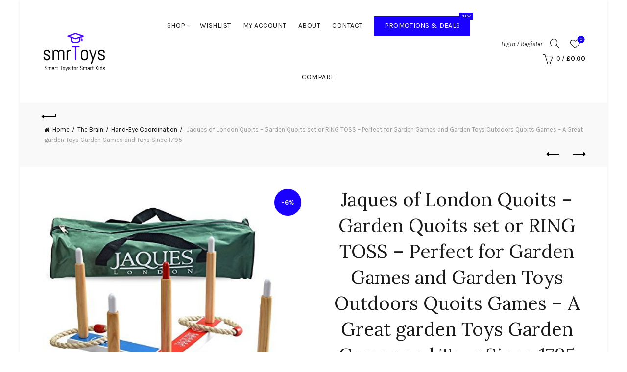

--- FILE ---
content_type: text/html; charset=UTF-8
request_url: https://www.smartoys.co.uk/product/jaques-of-london-quoits-garden-quoits-set-perfect-for-garden-quoits-games-a-great-garden-toys-garden-games-and-toys-since-1795/
body_size: 24493
content:
<!DOCTYPE html><html dir="ltr" lang="en-GB"><head><meta charset="UTF-8"><meta name="viewport" content="width=device-width, initial-scale=1.0, maximum-scale=1.0, user-scalable=no"><link rel="profile" href="http://gmpg.org/xfn/11"><link rel="pingback" href="https://www.smartoys.co.uk/xmlrpc.php"><title>Jaques of London Quoits – Garden Quoits set or RING TOSS – Perfect for Garden Games and Garden Toys Outdoors Quoits Games – A Great garden Toys Garden Games and Toys Since 1795 | SmarToys</title><link rel="stylesheet" id="siteground-optimizer-combined-css-1529df1aeca66c4d8f59d824e538834f" href="https://www.smartoys.co.uk/wp-content/uploads/siteground-optimizer-assets/siteground-optimizer-combined-css-1529df1aeca66c4d8f59d824e538834f.css" media="all" /> <style>img:is([sizes="auto" i], [sizes^="auto," i]) { contain-intrinsic-size: 3000px 1500px }</style> <!-- All in One SEO 4.8.2 - aioseo.com --><meta name="description" content="Looking for an immensely popular game for your Children to play in the garden this summer? Look no further then, as this superb Family garden Quoits game from Jaques of London is very simple ring toss to play set up, and......... can actually help with your Childs hand to eye coordination along with their basic" /><meta name="robots" content="max-image-preview:large" /><link rel="canonical" href="https://www.smartoys.co.uk/product/jaques-of-london-quoits-garden-quoits-set-perfect-for-garden-quoits-games-a-great-garden-toys-garden-games-and-toys-since-1795/" /><meta name="generator" content="All in One SEO (AIOSEO) 4.8.2" /> <script type="application/ld+json" class="aioseo-schema"> {"@context":"https:\/\/schema.org","@graph":[{"@type":"BreadcrumbList","@id":"https:\/\/www.smartoys.co.uk\/product\/jaques-of-london-quoits-garden-quoits-set-perfect-for-garden-quoits-games-a-great-garden-toys-garden-games-and-toys-since-1795\/#breadcrumblist","itemListElement":[{"@type":"ListItem","@id":"https:\/\/www.smartoys.co.uk\/#listItem","position":1,"name":"Home","item":"https:\/\/www.smartoys.co.uk\/","nextItem":{"@type":"ListItem","@id":"https:\/\/www.smartoys.co.uk\/product\/jaques-of-london-quoits-garden-quoits-set-perfect-for-garden-quoits-games-a-great-garden-toys-garden-games-and-toys-since-1795\/#listItem","name":"Jaques of London Quoits - Garden Quoits set or RING TOSS - Perfect for Garden Games and Garden Toys Outdoors Quoits Games - A Great garden Toys Garden Games and Toys Since 1795"}},{"@type":"ListItem","@id":"https:\/\/www.smartoys.co.uk\/product\/jaques-of-london-quoits-garden-quoits-set-perfect-for-garden-quoits-games-a-great-garden-toys-garden-games-and-toys-since-1795\/#listItem","position":2,"name":"Jaques of London Quoits - Garden Quoits set or RING TOSS - Perfect for Garden Games and Garden Toys Outdoors Quoits Games - A Great garden Toys Garden Games and Toys Since 1795","previousItem":{"@type":"ListItem","@id":"https:\/\/www.smartoys.co.uk\/#listItem","name":"Home"}}]},{"@type":"ItemPage","@id":"https:\/\/www.smartoys.co.uk\/product\/jaques-of-london-quoits-garden-quoits-set-perfect-for-garden-quoits-games-a-great-garden-toys-garden-games-and-toys-since-1795\/#itempage","url":"https:\/\/www.smartoys.co.uk\/product\/jaques-of-london-quoits-garden-quoits-set-perfect-for-garden-quoits-games-a-great-garden-toys-garden-games-and-toys-since-1795\/","name":"Jaques of London Quoits \u2013 Garden Quoits set or RING TOSS \u2013 Perfect for Garden Games and Garden Toys Outdoors Quoits Games \u2013 A Great garden Toys Garden Games and Toys Since 1795 | SmarToys","description":"Looking for an immensely popular game for your Children to play in the garden this summer? Look no further then, as this superb Family garden Quoits game from Jaques of London is very simple ring toss to play set up, and......... can actually help with your Childs hand to eye coordination along with their basic","inLanguage":"en-GB","isPartOf":{"@id":"https:\/\/www.smartoys.co.uk\/#website"},"breadcrumb":{"@id":"https:\/\/www.smartoys.co.uk\/product\/jaques-of-london-quoits-garden-quoits-set-perfect-for-garden-quoits-games-a-great-garden-toys-garden-games-and-toys-since-1795\/#breadcrumblist"},"image":{"@type":"ImageObject","url":"https:\/\/www.smartoys.co.uk\/wp-content\/uploads\/2018\/07\/51rfY1cEDwL.jpg","@id":"https:\/\/www.smartoys.co.uk\/product\/jaques-of-london-quoits-garden-quoits-set-perfect-for-garden-quoits-games-a-great-garden-toys-garden-games-and-toys-since-1795\/#mainImage","width":500,"height":500},"primaryImageOfPage":{"@id":"https:\/\/www.smartoys.co.uk\/product\/jaques-of-london-quoits-garden-quoits-set-perfect-for-garden-quoits-games-a-great-garden-toys-garden-games-and-toys-since-1795\/#mainImage"},"datePublished":"2018-07-24T03:59:13+01:00","dateModified":"2020-03-29T10:08:27+01:00"},{"@type":"Organization","@id":"https:\/\/www.smartoys.co.uk\/#organization","name":"SmarToys","description":"Smart Toys for Smart Kids","url":"https:\/\/www.smartoys.co.uk\/"},{"@type":"WebSite","@id":"https:\/\/www.smartoys.co.uk\/#website","url":"https:\/\/www.smartoys.co.uk\/","name":"SmarToys","description":"Smart Toys for Smart Kids","inLanguage":"en-GB","publisher":{"@id":"https:\/\/www.smartoys.co.uk\/#organization"}}]} </script> <!-- All in One SEO --><link rel='dns-prefetch' href='//fonts.googleapis.com' /><link rel="alternate" type="application/rss+xml" title="SmarToys &raquo; Feed" href="https://www.smartoys.co.uk/feed/" /><link rel="alternate" type="application/rss+xml" title="SmarToys &raquo; Comments Feed" href="https://www.smartoys.co.uk/comments/feed/" /><link rel="alternate" type="application/rss+xml" title="SmarToys &raquo; Jaques of London Quoits &#8211; Garden Quoits set or RING TOSS &#8211; Perfect for Garden Games and Garden Toys Outdoors Quoits Games &#8211; A Great garden Toys Garden Games and Toys Since 1795 Comments Feed" href="https://www.smartoys.co.uk/product/jaques-of-london-quoits-garden-quoits-set-perfect-for-garden-quoits-games-a-great-garden-toys-garden-games-and-toys-since-1795/feed/" /> <style id='classic-theme-styles-inline-css' type='text/css'> /*! This file is auto-generated */
.wp-block-button__link{color:#fff;background-color:#32373c;border-radius:9999px;box-shadow:none;text-decoration:none;padding:calc(.667em + 2px) calc(1.333em + 2px);font-size:1.125em}.wp-block-file__button{background:#32373c;color:#fff;text-decoration:none} </style> <style id='global-styles-inline-css' type='text/css'> :root{--wp--preset--aspect-ratio--square: 1;--wp--preset--aspect-ratio--4-3: 4/3;--wp--preset--aspect-ratio--3-4: 3/4;--wp--preset--aspect-ratio--3-2: 3/2;--wp--preset--aspect-ratio--2-3: 2/3;--wp--preset--aspect-ratio--16-9: 16/9;--wp--preset--aspect-ratio--9-16: 9/16;--wp--preset--color--black: #000000;--wp--preset--color--cyan-bluish-gray: #abb8c3;--wp--preset--color--white: #ffffff;--wp--preset--color--pale-pink: #f78da7;--wp--preset--color--vivid-red: #cf2e2e;--wp--preset--color--luminous-vivid-orange: #ff6900;--wp--preset--color--luminous-vivid-amber: #fcb900;--wp--preset--color--light-green-cyan: #7bdcb5;--wp--preset--color--vivid-green-cyan: #00d084;--wp--preset--color--pale-cyan-blue: #8ed1fc;--wp--preset--color--vivid-cyan-blue: #0693e3;--wp--preset--color--vivid-purple: #9b51e0;--wp--preset--gradient--vivid-cyan-blue-to-vivid-purple: linear-gradient(135deg,rgba(6,147,227,1) 0%,rgb(155,81,224) 100%);--wp--preset--gradient--light-green-cyan-to-vivid-green-cyan: linear-gradient(135deg,rgb(122,220,180) 0%,rgb(0,208,130) 100%);--wp--preset--gradient--luminous-vivid-amber-to-luminous-vivid-orange: linear-gradient(135deg,rgba(252,185,0,1) 0%,rgba(255,105,0,1) 100%);--wp--preset--gradient--luminous-vivid-orange-to-vivid-red: linear-gradient(135deg,rgba(255,105,0,1) 0%,rgb(207,46,46) 100%);--wp--preset--gradient--very-light-gray-to-cyan-bluish-gray: linear-gradient(135deg,rgb(238,238,238) 0%,rgb(169,184,195) 100%);--wp--preset--gradient--cool-to-warm-spectrum: linear-gradient(135deg,rgb(74,234,220) 0%,rgb(151,120,209) 20%,rgb(207,42,186) 40%,rgb(238,44,130) 60%,rgb(251,105,98) 80%,rgb(254,248,76) 100%);--wp--preset--gradient--blush-light-purple: linear-gradient(135deg,rgb(255,206,236) 0%,rgb(152,150,240) 100%);--wp--preset--gradient--blush-bordeaux: linear-gradient(135deg,rgb(254,205,165) 0%,rgb(254,45,45) 50%,rgb(107,0,62) 100%);--wp--preset--gradient--luminous-dusk: linear-gradient(135deg,rgb(255,203,112) 0%,rgb(199,81,192) 50%,rgb(65,88,208) 100%);--wp--preset--gradient--pale-ocean: linear-gradient(135deg,rgb(255,245,203) 0%,rgb(182,227,212) 50%,rgb(51,167,181) 100%);--wp--preset--gradient--electric-grass: linear-gradient(135deg,rgb(202,248,128) 0%,rgb(113,206,126) 100%);--wp--preset--gradient--midnight: linear-gradient(135deg,rgb(2,3,129) 0%,rgb(40,116,252) 100%);--wp--preset--font-size--small: 13px;--wp--preset--font-size--medium: 20px;--wp--preset--font-size--large: 36px;--wp--preset--font-size--x-large: 42px;--wp--preset--spacing--20: 0.44rem;--wp--preset--spacing--30: 0.67rem;--wp--preset--spacing--40: 1rem;--wp--preset--spacing--50: 1.5rem;--wp--preset--spacing--60: 2.25rem;--wp--preset--spacing--70: 3.38rem;--wp--preset--spacing--80: 5.06rem;--wp--preset--shadow--natural: 6px 6px 9px rgba(0, 0, 0, 0.2);--wp--preset--shadow--deep: 12px 12px 50px rgba(0, 0, 0, 0.4);--wp--preset--shadow--sharp: 6px 6px 0px rgba(0, 0, 0, 0.2);--wp--preset--shadow--outlined: 6px 6px 0px -3px rgba(255, 255, 255, 1), 6px 6px rgba(0, 0, 0, 1);--wp--preset--shadow--crisp: 6px 6px 0px rgba(0, 0, 0, 1);}:where(.is-layout-flex){gap: 0.5em;}:where(.is-layout-grid){gap: 0.5em;}body .is-layout-flex{display: flex;}.is-layout-flex{flex-wrap: wrap;align-items: center;}.is-layout-flex > :is(*, div){margin: 0;}body .is-layout-grid{display: grid;}.is-layout-grid > :is(*, div){margin: 0;}:where(.wp-block-columns.is-layout-flex){gap: 2em;}:where(.wp-block-columns.is-layout-grid){gap: 2em;}:where(.wp-block-post-template.is-layout-flex){gap: 1.25em;}:where(.wp-block-post-template.is-layout-grid){gap: 1.25em;}.has-black-color{color: var(--wp--preset--color--black) !important;}.has-cyan-bluish-gray-color{color: var(--wp--preset--color--cyan-bluish-gray) !important;}.has-white-color{color: var(--wp--preset--color--white) !important;}.has-pale-pink-color{color: var(--wp--preset--color--pale-pink) !important;}.has-vivid-red-color{color: var(--wp--preset--color--vivid-red) !important;}.has-luminous-vivid-orange-color{color: var(--wp--preset--color--luminous-vivid-orange) !important;}.has-luminous-vivid-amber-color{color: var(--wp--preset--color--luminous-vivid-amber) !important;}.has-light-green-cyan-color{color: var(--wp--preset--color--light-green-cyan) !important;}.has-vivid-green-cyan-color{color: var(--wp--preset--color--vivid-green-cyan) !important;}.has-pale-cyan-blue-color{color: var(--wp--preset--color--pale-cyan-blue) !important;}.has-vivid-cyan-blue-color{color: var(--wp--preset--color--vivid-cyan-blue) !important;}.has-vivid-purple-color{color: var(--wp--preset--color--vivid-purple) !important;}.has-black-background-color{background-color: var(--wp--preset--color--black) !important;}.has-cyan-bluish-gray-background-color{background-color: var(--wp--preset--color--cyan-bluish-gray) !important;}.has-white-background-color{background-color: var(--wp--preset--color--white) !important;}.has-pale-pink-background-color{background-color: var(--wp--preset--color--pale-pink) !important;}.has-vivid-red-background-color{background-color: var(--wp--preset--color--vivid-red) !important;}.has-luminous-vivid-orange-background-color{background-color: var(--wp--preset--color--luminous-vivid-orange) !important;}.has-luminous-vivid-amber-background-color{background-color: var(--wp--preset--color--luminous-vivid-amber) !important;}.has-light-green-cyan-background-color{background-color: var(--wp--preset--color--light-green-cyan) !important;}.has-vivid-green-cyan-background-color{background-color: var(--wp--preset--color--vivid-green-cyan) !important;}.has-pale-cyan-blue-background-color{background-color: var(--wp--preset--color--pale-cyan-blue) !important;}.has-vivid-cyan-blue-background-color{background-color: var(--wp--preset--color--vivid-cyan-blue) !important;}.has-vivid-purple-background-color{background-color: var(--wp--preset--color--vivid-purple) !important;}.has-black-border-color{border-color: var(--wp--preset--color--black) !important;}.has-cyan-bluish-gray-border-color{border-color: var(--wp--preset--color--cyan-bluish-gray) !important;}.has-white-border-color{border-color: var(--wp--preset--color--white) !important;}.has-pale-pink-border-color{border-color: var(--wp--preset--color--pale-pink) !important;}.has-vivid-red-border-color{border-color: var(--wp--preset--color--vivid-red) !important;}.has-luminous-vivid-orange-border-color{border-color: var(--wp--preset--color--luminous-vivid-orange) !important;}.has-luminous-vivid-amber-border-color{border-color: var(--wp--preset--color--luminous-vivid-amber) !important;}.has-light-green-cyan-border-color{border-color: var(--wp--preset--color--light-green-cyan) !important;}.has-vivid-green-cyan-border-color{border-color: var(--wp--preset--color--vivid-green-cyan) !important;}.has-pale-cyan-blue-border-color{border-color: var(--wp--preset--color--pale-cyan-blue) !important;}.has-vivid-cyan-blue-border-color{border-color: var(--wp--preset--color--vivid-cyan-blue) !important;}.has-vivid-purple-border-color{border-color: var(--wp--preset--color--vivid-purple) !important;}.has-vivid-cyan-blue-to-vivid-purple-gradient-background{background: var(--wp--preset--gradient--vivid-cyan-blue-to-vivid-purple) !important;}.has-light-green-cyan-to-vivid-green-cyan-gradient-background{background: var(--wp--preset--gradient--light-green-cyan-to-vivid-green-cyan) !important;}.has-luminous-vivid-amber-to-luminous-vivid-orange-gradient-background{background: var(--wp--preset--gradient--luminous-vivid-amber-to-luminous-vivid-orange) !important;}.has-luminous-vivid-orange-to-vivid-red-gradient-background{background: var(--wp--preset--gradient--luminous-vivid-orange-to-vivid-red) !important;}.has-very-light-gray-to-cyan-bluish-gray-gradient-background{background: var(--wp--preset--gradient--very-light-gray-to-cyan-bluish-gray) !important;}.has-cool-to-warm-spectrum-gradient-background{background: var(--wp--preset--gradient--cool-to-warm-spectrum) !important;}.has-blush-light-purple-gradient-background{background: var(--wp--preset--gradient--blush-light-purple) !important;}.has-blush-bordeaux-gradient-background{background: var(--wp--preset--gradient--blush-bordeaux) !important;}.has-luminous-dusk-gradient-background{background: var(--wp--preset--gradient--luminous-dusk) !important;}.has-pale-ocean-gradient-background{background: var(--wp--preset--gradient--pale-ocean) !important;}.has-electric-grass-gradient-background{background: var(--wp--preset--gradient--electric-grass) !important;}.has-midnight-gradient-background{background: var(--wp--preset--gradient--midnight) !important;}.has-small-font-size{font-size: var(--wp--preset--font-size--small) !important;}.has-medium-font-size{font-size: var(--wp--preset--font-size--medium) !important;}.has-large-font-size{font-size: var(--wp--preset--font-size--large) !important;}.has-x-large-font-size{font-size: var(--wp--preset--font-size--x-large) !important;}
:where(.wp-block-post-template.is-layout-flex){gap: 1.25em;}:where(.wp-block-post-template.is-layout-grid){gap: 1.25em;}
:where(.wp-block-columns.is-layout-flex){gap: 2em;}:where(.wp-block-columns.is-layout-grid){gap: 2em;}
:root :where(.wp-block-pullquote){font-size: 1.5em;line-height: 1.6;} </style> <style id='woocommerce-inline-inline-css' type='text/css'> .woocommerce form .form-row .required { visibility: visible; } </style> <style id='yith-quick-view-inline-css' type='text/css'> #yith-quick-view-modal .yith-quick-view-overlay{background:rgba( 0, 0, 0, 0.8)}
 #yith-quick-view-modal .yith-wcqv-main{background:#ffffff;}
 #yith-quick-view-close{color:#cdcdcd;}
 #yith-quick-view-close:hover{color:#ff0000;} </style><link rel='stylesheet' id='xts-google-fonts-css' href='//fonts.googleapis.com/css?family=Karla%3A200%2C300%2C400%2C500%2C600%2C700%2C800%2C200italic%2C300italic%2C400italic%2C500italic%2C600italic%2C700italic%2C800italic%7CLora%3A400%2C500%2C600%2C700%2C400italic%2C500italic%2C600italic%2C700italic%7CLato%3A100%2C100italic%2C300%2C300italic%2C400%2C400italic%2C700%2C700italic%2C900%2C900italic&#038;ver=5.9.0' type='text/css' media='all' /> <script type="text/template" id="tmpl-variation-template"><div class="woocommerce-variation-description">{{{ data.variation.variation_description }}}</div><div class="woocommerce-variation-price">{{{ data.variation.price_html }}}</div><div class="woocommerce-variation-availability">{{{ data.variation.availability_html }}}</div> </script> <script type="text/template" id="tmpl-unavailable-variation-template"><p role="alert">Sorry, this product is unavailable. Please choose a different combination.</p> </script> <script type="text/javascript" src="https://www.smartoys.co.uk/wp-includes/js/jquery/jquery.min.js" id="jquery-core-js"></script> <script type="text/javascript" id="wc-add-to-cart-js-extra"> /* <![CDATA[ */
var wc_add_to_cart_params = {"ajax_url":"\/wp-admin\/admin-ajax.php","wc_ajax_url":"\/?wc-ajax=%%endpoint%%","i18n_view_cart":"View basket","cart_url":"https:\/\/www.smartoys.co.uk\/cart\/","is_cart":"","cart_redirect_after_add":"no"};
/* ]]> */ </script> <script type="text/javascript" id="wc-single-product-js-extra"> /* <![CDATA[ */
var wc_single_product_params = {"i18n_required_rating_text":"Please select a rating","i18n_rating_options":["1 of 5 stars","2 of 5 stars","3 of 5 stars","4 of 5 stars","5 of 5 stars"],"i18n_product_gallery_trigger_text":"View full-screen image gallery","review_rating_required":"yes","flexslider":{"rtl":false,"animation":"slide","smoothHeight":true,"directionNav":false,"controlNav":"thumbnails","slideshow":false,"animationSpeed":500,"animationLoop":false,"allowOneSlide":false},"zoom_enabled":"","zoom_options":[],"photoswipe_enabled":"","photoswipe_options":{"shareEl":false,"closeOnScroll":false,"history":false,"hideAnimationDuration":0,"showAnimationDuration":0},"flexslider_enabled":""};
/* ]]> */ </script> <script type="text/javascript" id="woocommerce-js-extra"> /* <![CDATA[ */
var woocommerce_params = {"ajax_url":"\/wp-admin\/admin-ajax.php","wc_ajax_url":"\/?wc-ajax=%%endpoint%%","i18n_password_show":"Show password","i18n_password_hide":"Hide password"};
/* ]]> */ </script> <!--[if lt IE 9]> <script defer type="text/javascript" src="https://www.smartoys.co.uk/wp-content/themes/basel/js/html5.min.js" id="basel_html5shiv-js"></script> <![endif]--> <script type="text/javascript" id="wp-util-js-extra"> /* <![CDATA[ */
var _wpUtilSettings = {"ajax":{"url":"\/wp-admin\/admin-ajax.php"}};
/* ]]> */ </script> <script type="text/javascript" id="wc-add-to-cart-variation-js-extra"> /* <![CDATA[ */
var wc_add_to_cart_variation_params = {"wc_ajax_url":"\/?wc-ajax=%%endpoint%%","i18n_no_matching_variations_text":"Sorry, no products matched your selection. Please choose a different combination.","i18n_make_a_selection_text":"Please select some product options before adding this product to your basket.","i18n_unavailable_text":"Sorry, this product is unavailable. Please choose a different combination.","i18n_reset_alert_text":"Your selection has been reset. Please select some product options before adding this product to your cart."};
/* ]]> */ </script><link rel="https://api.w.org/" href="https://www.smartoys.co.uk/wp-json/" /><link rel="alternate" title="JSON" type="application/json" href="https://www.smartoys.co.uk/wp-json/wp/v2/product/10806" /><link rel="EditURI" type="application/rsd+xml" title="RSD" href="https://www.smartoys.co.uk/xmlrpc.php?rsd" /><meta name="generator" content="WordPress 6.8.3" /><meta name="generator" content="WooCommerce 9.8.6" /><link rel='shortlink' href='https://www.smartoys.co.uk/?p=10806' /><link rel="alternate" title="oEmbed (JSON)" type="application/json+oembed" href="https://www.smartoys.co.uk/wp-json/oembed/1.0/embed?url=https%3A%2F%2Fwww.smartoys.co.uk%2Fproduct%2Fjaques-of-london-quoits-garden-quoits-set-perfect-for-garden-quoits-games-a-great-garden-toys-garden-games-and-toys-since-1795%2F" /><link rel="alternate" title="oEmbed (XML)" type="text/xml+oembed" href="https://www.smartoys.co.uk/wp-json/oembed/1.0/embed?url=https%3A%2F%2Fwww.smartoys.co.uk%2Fproduct%2Fjaques-of-london-quoits-garden-quoits-set-perfect-for-garden-quoits-games-a-great-garden-toys-garden-games-and-toys-since-1795%2F&#038;format=xml" /><meta name="generator" content="Redux 4.5.7" /><!-- Google Tag Manager --> <script>(function(w,d,s,l,i){w[l]=w[l]||[];w[l].push({'gtm.start':
new Date().getTime(),event:'gtm.js'});var f=d.getElementsByTagName(s)[0],
j=d.createElement(s),dl=l!='dataLayer'?'&l='+l:'';j.async=true;j.src=
'https://www.googletagmanager.com/gtm.js?id='+i+dl;f.parentNode.insertBefore(j,f);
})(window,document,'script','dataLayer','GTM-P4Z7V8K');</script> <!-- End Google Tag Manager --> <script type="text/javascript"> (function(url){
 if(/(?:Chrome\/26\.0\.1410\.63 Safari\/537\.31|WordfenceTestMonBot)/.test(navigator.userAgent)){ return; }
 var addEvent = function(evt, handler) {
 if (window.addEventListener) {
 document.addEventListener(evt, handler, false);
 } else if (window.attachEvent) {
 document.attachEvent('on' + evt, handler);
 }
 };
 var removeEvent = function(evt, handler) {
 if (window.removeEventListener) {
 document.removeEventListener(evt, handler, false);
 } else if (window.detachEvent) {
 document.detachEvent('on' + evt, handler);
 }
 };
 var evts = 'contextmenu dblclick drag dragend dragenter dragleave dragover dragstart drop keydown keypress keyup mousedown mousemove mouseout mouseover mouseup mousewheel scroll'.split(' ');
 var logHuman = function() {
 if (window.wfLogHumanRan) { return; }
 window.wfLogHumanRan = true;
 var wfscr = document.createElement('script');
 wfscr.type = 'text/javascript';
 wfscr.async = true;
 wfscr.src = url + '&r=' + Math.random();
 (document.getElementsByTagName('head')[0]||document.getElementsByTagName('body')[0]).appendChild(wfscr);
 for (var i = 0; i < evts.length; i++) {
 removeEvent(evts[i], logHuman);
 }
 };
 for (var i = 0; i < evts.length; i++) {
 addEvent(evts[i], logHuman);
 }
})('//www.smartoys.co.uk/?wordfence_lh=1&hid=BBE9BB308ECF0E6295F94AEAC3B3E26C');
</script><meta name="theme-color" content=""><link rel="shortcut icon" href="https://www.smartoys.co.uk/wp-content/uploads/2016/11/SmarToys-Favicon.png"><link rel="apple-touch-icon-precomposed" sizes="152x152" href="https://www.smartoys.co.uk/wp-content/themes/basel/images/icons/apple-touch-icon-152x152-precomposed.png"> <style> /* Shop popup */ 
 .basel-promo-popup {
 max-width: 900px;
 } 
 .site-logo {
 width: 20%;
 } 
 .site-logo img {
 max-width: 200px;
 max-height: 105px;
 } 
 .right-column {
 width: 200px;
 } 
 .basel-woocommerce-layered-nav .basel-scroll-content {
 max-height: 280px;
 } 
 /* header Banner */
 body .header-banner {
 height: 40px;
 } 
 body.header-banner-display .website-wrapper {
 margin-top:40px;
 } 
 /* Topbar height configs */
 .topbar-menu ul > li {
 line-height: 42px;
 } 
 .topbar-wrapp,
 .topbar-content:before {
 height: 42px;
 } 
 .sticky-header-prepared.basel-top-bar-on .header-shop, 
 .sticky-header-prepared.basel-top-bar-on .header-split,
 .enable-sticky-header.basel-header-overlap.basel-top-bar-on .main-header {
 top: 42px;
 }
 /* Header height configs */
 /* Limit logo image height for according to header height */
 .site-logo img {
 max-height: 105px;
 } 
 /* And for sticky header logo also */
 .act-scroll .site-logo img,
 .header-clone .site-logo img {
 max-height: 75px;
 } 
 /* Set sticky headers height for cloned headers based on menu links line height */
 .header-clone .main-nav .menu > li > a {
 height: 75px;
 line-height: 75px;
 } 
 /* Height for switch logos */
 .sticky-header-real:not(.global-header-menu-top) .switch-logo-enable .basel-logo {
 height: 105px;
 }
 .sticky-header-real:not(.global-header-menu-top) .act-scroll .switch-logo-enable .basel-logo {
 height: 75px;
 }
 .sticky-header-real:not(.global-header-menu-top) .act-scroll .switch-logo-enable {
 transform: translateY(-75px);
 }
 /* Header height for these layouts based on it's menu links line height */
 .main-nav .menu > li > a {
 height: 105px;
 line-height: 105px;
 } 
 /* The same for sticky header */
 .act-scroll .main-nav .menu > li > a {
 height: 75px;
 line-height: 75px;
 } 
 /* Page headings settings for heading overlap. Calculate on the header height base */
 .basel-header-overlap .title-size-default,
 .basel-header-overlap .title-size-small,
 .basel-header-overlap .title-shop.without-title.title-size-default,
 .basel-header-overlap .title-shop.without-title.title-size-small {
 padding-top: 145px;
 }  .basel-header-overlap .title-shop.without-title.title-size-large,
 .basel-header-overlap .title-size-large {
 padding-top: 225px;
 }
 @media (max-width: 991px) {
 /* header Banner */
 body .header-banner {
 height: 40px;
 } 
 body.header-banner-display .website-wrapper {
 margin-top:40px;
 }
 /* Topbar height configs */
 .topbar-menu ul > li {
 line-height: 38px;
 } 
 .topbar-wrapp,
 .topbar-content:before {
 height: 38px;
 } 
 .sticky-header-prepared.basel-top-bar-on .header-shop, 
 .sticky-header-prepared.basel-top-bar-on .header-split,
 .enable-sticky-header.basel-header-overlap.basel-top-bar-on .main-header {
 top: 38px;
 }
 /* Set header height for mobile devices */
 .main-header .wrapp-header {
 min-height: 60px;
 } 
 /* Limit logo image height for mobile according to mobile header height */
 .site-logo img {
 max-height: 60px;
 } 
 /* Limit logo on sticky header. Both header real and header cloned */
 .act-scroll .site-logo img,
 .header-clone .site-logo img {
 max-height: 60px;
 }
 /* Height for switch logos */
 .main-header .switch-logo-enable .basel-logo {
 height: 60px;
 }
 .sticky-header-real:not(.global-header-menu-top) .act-scroll .switch-logo-enable .basel-logo {
 height: 60px;
 }
 .sticky-header-real:not(.global-header-menu-top) .act-scroll .switch-logo-enable {
 transform: translateY(-60px);
 }
 /* Page headings settings for heading overlap. Calculate on the MOBILE header height base */
 .basel-header-overlap .title-size-default,
 .basel-header-overlap .title-size-small,
 .basel-header-overlap .title-shop.without-title.title-size-default,
 .basel-header-overlap .title-shop.without-title.title-size-small {
 padding-top: 80px;
 }
 .basel-header-overlap .title-shop.without-title.title-size-large,
 .basel-header-overlap .title-size-large {
 padding-top: 120px;
 } 
 } </style> <noscript><style>.woocommerce-product-gallery{ opacity: 1 !important; }</style></noscript> <style data-type="basel-dynamic-css">body, .basel-dark .main-page-wrapper{}.page-title-default{background-color:#212121;}.topbar-wrapp{background-color:#1aada3;}.main-header, .sticky-header.header-clone, .header-spacing{}.main-header{border-style:solid;}.footer-container{background-color:transparent;}body, p, .widget_nav_mega_menu .menu > li > a, 
.mega-navigation .menu > li > a,
.basel-navigation .menu > li.menu-item-design-full-width .sub-sub-menu li a, 
.basel-navigation .menu > li.menu-item-design-sized .sub-sub-menu li a,
.basel-navigation .menu > li.menu-item-design-default .sub-menu li a,
.font-default
 {font-family: Karla, Arial, Helvetica, sans-serif;}h1 a, h2 a, h3 a, h4 a, h5 a, h6 a, h1, h2, h3, h4, h5, h6, .title, table th,
.wc-tabs li a,
.masonry-filter li a,
.woocommerce .cart-empty,
.basel-navigation .menu > li.menu-item-design-full-width .sub-menu > li > a, 
.basel-navigation .menu > li.menu-item-design-sized .sub-menu > li > a,
.mega-menu-list > li > a,
fieldset legend,
table th,
.basel-empty-compare,
.compare-field,
.compare-value:before,
.color-scheme-dark .info-box-inner h1,
.color-scheme-dark .info-box-inner h2,
.color-scheme-dark .info-box-inner h3,
.color-scheme-dark .info-box-inner h4,
.color-scheme-dark .info-box-inner h5,
.color-scheme-dark .info-box-inner h6
 {font-family: Karla, Arial, Helvetica, sans-serif;}
.product-title a,
.post-slide .entry-title a,
.category-grid-item .hover-mask h3,
.basel-search-full-screen .basel-search-inner input[type="text"],
.blog-post-loop .entry-title,
.post-title-large-image .entry-title,
.single-product-content .entry-title
 {font-family: Lora, Arial, Helvetica, sans-serif;}.title-alt, .subtitle, .font-alt, .basel-entry-meta{font-family: Lato, Arial, Helvetica, sans-serif;}.color-primary,.mobile-nav ul li.current-menu-item > a,.main-nav .menu > li.current-menu-item > a,.main-nav .menu > li.onepage-link.current-menu-item > a,.main-nav .menu > li > a:hover,.main-nav .menu > li > a:focus,.basel-navigation .menu>li.menu-item-design-default ul li:hover>a,.basel-navigation .menu > li.menu-item-design-full-width .sub-menu li a:hover, .basel-navigation .menu > li.menu-item-design-sized .sub-menu li a:hover,.basel-product-categories.responsive-cateogires li.current-cat > a, .basel-product-categories.responsive-cateogires li.current-cat-parent > a,.basel-product-categories.responsive-cateogires li.current-cat-ancestor > a,.basel-my-account-links a:hover:before, .basel-my-account-links a:focus:before,.mega-menu-list > li > a:hover,.mega-menu-list .sub-sub-menu li a:hover,a[href^=tel],.topbar-menu ul > li > .sub-menu-dropdown li > a:hover,.btn.btn-color-primary.btn-style-bordered,.button.btn-color-primary.btn-style-bordered,button.btn-color-primary.btn-style-bordered,.added_to_cart.btn-color-primary.btn-style-bordered,input[type=submit].btn-color-primary.btn-style-bordered,a.login-to-prices-msg,a.login-to-prices-msg:hover,.basel-dark .single-product-content .entry-summary .yith-wcwl-add-to-wishlist .yith-wcwl-wishlistaddedbrowse a:before, .basel-dark .single-product-content .entry-summary .yith-wcwl-add-to-wishlist .yith-wcwl-wishlistexistsbrowse a:before,.basel-dark .read-more-section .btn-read-more,.basel-dark .products-footer .basel-blog-load-more, .basel-dark .products-footer .basel-products-load-more, .basel-dark .products-footer .basel-portfolio-load-more, .basel-dark .blog-footer .basel-blog-load-more, .basel-dark .blog-footer .basel-products-load-more, .basel-dark .blog-footer .basel-portfolio-load-more, .basel-dark .portfolio-footer .basel-blog-load-more, .basel-dark .portfolio-footer .basel-products-load-more, .basel-dark .portfolio-footer .basel-portfolio-load-more,.basel-dark .color-primary,.basel-hover-link .swap-elements .btn-add a,.basel-hover-link .swap-elements .btn-add a:hover,.basel-hover-link .swap-elements .btn-add a:focus,.blog-post-loop .entry-title a:hover,.blog-post-loop.sticky .entry-title:before,.post-slide .entry-title a:hover,.comments-area .reply a,.single-post-navigation a:hover,blockquote footer:before,blockquote cite,.format-quote .entry-content blockquote cite, .format-quote .entry-content blockquote cite a,.basel-entry-meta .meta-author a,.search-no-results.woocommerce .site-content:before,.search-no-results .not-found .entry-header:before,.login-form-footer .lost_password:hover, .login-form-footer .lost_password:focus,.error404 .page-title,.menu-label-new:after,.widget_shopping_cart .product_list_widget li .quantity .amount,.product_list_widget li ins .amount,.price ins > .amount,.price ins,.single-product .price,.single-product .price .amount,.popup-quick-view .price,.popup-quick-view .price .amount,.basel-products-nav .product-short .price,.basel-products-nav .product-short .price .amount,.star-rating span:before,.comment-respond .stars a:hover:after,.comment-respond .stars a.active:after,.single-product-content .comment-form .stars span a:hover,.single-product-content .comment-form .stars span a.active,.tabs-layout-accordion .basel-tab-wrapper .basel-accordion-title:hover,.tabs-layout-accordion .basel-tab-wrapper .basel-accordion-title.active,.single-product-content .woocommerce-product-details__short-description ul > li:before, .single-product-content #tab-description ul > li:before, .blog-post-loop .entry-content ul > li:before, .comments-area .comment-list li ul > li:before,.brands-list .brand-item a:hover,.footer-container .footer-widget-collapse.footer-widget-opened .widget-title:after,.sidebar-widget li a:hover, .filter-widget li a:hover,.sidebar-widget li > ul li a:hover, .filter-widget li > ul li a:hover,.basel-price-filter ul li a:hover .amount,.basel-hover-effect-4 .swap-elements > a,.basel-hover-effect-4 .swap-elements > a:hover,.product-grid-item .basel-product-cats a:hover, .product-grid-item .basel-product-brands-links a:hover,.wishlist_table tr td.product-price ins .amount,.basel-buttons .product-compare-button > a.added:before,.basel-buttons .basel-wishlist-btn > a.added:before,.single-product-content .entry-summary .yith-wcwl-add-to-wishlist a:hover,.single-product-content .container .entry-summary .yith-wcwl-add-to-wishlist a:hover:before,.single-product-content .entry-summary .yith-wcwl-add-to-wishlist .yith-wcwl-wishlistaddedbrowse a:before, .single-product-content .entry-summary .yith-wcwl-add-to-wishlist .yith-wcwl-wishlistexistsbrowse a:before,.single-product-content .entry-summary .yith-wcwl-add-to-wishlist .yith-wcwl-add-button.feid-in > a:before,.basel-sticky-btn .basel-sticky-btn-wishlist a.added, .basel-sticky-btn .basel-sticky-btn-wishlist a:hover,.single-product-content .entry-summary .wishlist-btn-wrapper a:hover,.single-product-content .entry-summary .wishlist-btn-wrapper a:hover:before,.single-product-content .entry-summary .wishlist-btn-wrapper a.added:before,.vendors-list ul li a:hover,.product-list-item .product-list-buttons .basel-wishlist-btn a:hover,.product-list-item .product-list-buttons .basel-wishlist-btn a:focus, .product-list-item .product-list-buttons .product-compare-button a:hover,.product-list-item .product-list-buttons .product-compare-button a:focus,.product-list-item .product-list-buttons .basel-wishlist-btn > a.added:before,.product-list-item .product-list-buttons .product-compare-button > a.added:before,.basel-sticky-btn .basel-sticky-btn-compare a.added, .basel-sticky-btn .basel-sticky-btn-compare a:hover,.single-product-content .entry-summary .compare-btn-wrapper a:hover,.single-product-content .entry-summary .compare-btn-wrapper a:hover:before,.single-product-content .entry-summary .compare-btn-wrapper a.added:before,.single-product-content .entry-summary .basel-sizeguide-btn:hover,.single-product-content .entry-summary .basel-sizeguide-btn:hover:before,.blog-post-loop .entry-content ul li:before,.basel-menu-price .menu-price-price,.basel-menu-price.cursor-pointer:hover .menu-price-title,.comments-area #cancel-comment-reply-link:hover,.comments-area .comment-body .comment-edit-link:hover,.popup-quick-view .entry-summary .entry-title a:hover,.wpb_text_column ul:not(.social-icons) > li:before,.widget_product_categories .basel-cats-toggle:hover,.widget_product_categories .toggle-active,.widget_product_categories li.current-cat-parent > a, .widget_product_categories li.current-cat > a,.woocommerce-checkout-review-order-table tfoot .order-total td .amount,.widget_shopping_cart .product_list_widget li .remove:hover,.basel-active-filters .widget_layered_nav_filters ul li a .amount,.title-wrapper.basel-title-color-primary .title-subtitle,.widget_shopping_cart .widget_shopping_cart_content > .total .amount,.color-scheme-light .vc_tta-tabs.vc_tta-tabs-position-top.vc_tta-style-classic .vc_tta-tab.vc_active > a,.wpb-js-composer .vc_tta.vc_general.vc_tta-style-classic .vc_tta-tab.vc_active > a{color:#1900ff;}.wishlist-info-widget .wishlist-count,.basel-toolbar-compare .compare-count,.basel-cart-design-2 > a .basel-cart-number,.basel-cart-design-3 > a .basel-cart-number,.basel-sticky-sidebar-opener:not(.sticky-toolbar):hover,.basel-sticky-sidebar-opener:not(.sticky-toolbar):focus,.btn.btn-color-primary,.button.btn-color-primary,button.btn-color-primary,.added_to_cart.btn-color-primary,input[type=submit].btn-color-primary,.btn.btn-color-primary:hover, .btn.btn-color-primary:focus, .button.btn-color-primary:hover, .button.btn-color-primary:focus, button.btn-color-primary:hover, button.btn-color-primary:focus, .added_to_cart.btn-color-primary:hover, .added_to_cart.btn-color-primary:focus, input[type=submit].btn-color-primary:hover, input[type=submit].btn-color-primary:focus,.btn.btn-color-primary.btn-style-bordered:hover,.btn.btn-color-primary.btn-style-bordered:focus,.button.btn-color-primary.btn-style-bordered:hover,.button.btn-color-primary.btn-style-bordered:focus,button.btn-color-primary.btn-style-bordered:hover,button.btn-color-primary.btn-style-bordered:focus,.added_to_cart.btn-color-primary.btn-style-bordered:hover,.added_to_cart.btn-color-primary.btn-style-bordered:focus,input[type=submit].btn-color-primary.btn-style-bordered:hover,input[type=submit].btn-color-primary.btn-style-bordered:focus,.widget_shopping_cart .widget_shopping_cart_content .buttons .checkout,.widget_shopping_cart .widget_shopping_cart_content .buttons .checkout:hover, .widget_shopping_cart .widget_shopping_cart_content .buttons .checkout:focus,.basel-search-dropdown .basel-search-wrapper .basel-search-inner form button,.basel-search-dropdown .basel-search-wrapper .basel-search-inner form button:hover,.basel-search-dropdown .basel-search-wrapper .basel-search-inner form button:focus,.no-results .searchform #searchsubmit,.no-results .searchform #searchsubmit:hover,.no-results .searchform #searchsubmit:focus,.comments-area .comment-respond input[type=submit],.comments-area .comment-respond input[type=submit]:hover,.comments-area .comment-respond input[type=submit]:focus,.woocommerce .cart-collaterals .cart_totals .wc-proceed-to-checkout > a.button,.woocommerce .cart-collaterals .cart_totals .wc-proceed-to-checkout > a.button:hover,.woocommerce .cart-collaterals .cart_totals .wc-proceed-to-checkout > a.button:focus,.woocommerce .checkout_coupon .button,.woocommerce .checkout_coupon .button:hover,.woocommerce .checkout_coupon .button:focus,.woocommerce .place-order button,.woocommerce .place-order button:hover,.woocommerce .place-order button:focus,.woocommerce-order-pay #order_review .button,.woocommerce-order-pay #order_review .button:hover,.woocommerce-order-pay #order_review .button:focus,.woocommerce input[name=track],.woocommerce input[name=track]:hover,.woocommerce input[name=track]:focus,.woocommerce input[name=save_account_details],.woocommerce input[name=save_address],.woocommerce-page input[name=save_account_details],.woocommerce-page input[name=save_address],.woocommerce input[name=save_account_details]:hover,.woocommerce input[name=save_account_details]:focus,.woocommerce input[name=save_address]:hover,.woocommerce input[name=save_address]:focus,.woocommerce-page input[name=save_account_details]:hover,.woocommerce-page input[name=save_account_details]:focus,.woocommerce-page input[name=save_address]:hover,.woocommerce-page input[name=save_address]:focus,.search-no-results .not-found .entry-content .searchform #searchsubmit,.search-no-results .not-found .entry-content .searchform #searchsubmit:hover, .search-no-results .not-found .entry-content .searchform #searchsubmit:focus,.error404 .page-content > .searchform #searchsubmit,.error404 .page-content > .searchform #searchsubmit:hover,.error404 .page-content > .searchform #searchsubmit:focus,.return-to-shop .button,.return-to-shop .button:hover,.return-to-shop .button:focus,.basel-hover-excerpt .btn-add a,.basel-hover-excerpt .btn-add a:hover,.basel-hover-excerpt .btn-add a:focus,.basel-hover-standard .btn-add > a,.basel-hover-standard .btn-add > a:hover,.basel-hover-standard .btn-add > a:focus,.basel-price-table .basel-plan-footer > a,.basel-price-table .basel-plan-footer > a:hover, .basel-price-table .basel-plan-footer > a:focus,.basel-pf-btn button,.basel-pf-btn button:hover,.basel-pf-btn button:focus,.basel-info-box.box-style-border .info-btn-wrapper a,.basel-info-box.box-style-border .info-btn-wrapper a:hover,.basel-info-box.box-style-border .info-btn-wrapper a:focus,.basel-info-box2.box-style-border .info-btn-wrapper a,.basel-info-box2.box-style-border .info-btn-wrapper a:hover,.basel-info-box2.box-style-border .info-btn-wrapper a:focus,.basel-hover-quick .woocommerce-variation-add-to-cart .button,.basel-hover-quick .woocommerce-variation-add-to-cart .button:hover, .basel-hover-quick .woocommerce-variation-add-to-cart .button:focus,.product-list-item .product-list-buttons > a,.product-list-item .product-list-buttons > a:hover,.product-list-item .product-list-buttons > a:focus,.wpb_video_wrapper .button-play,.basel-navigation .menu > li.callto-btn > a,.basel-navigation .menu > li.callto-btn > a:hover,.basel-navigation .menu > li.callto-btn > a:focus,.basel-dark .products-footer .basel-blog-load-more:hover, .basel-dark .products-footer .basel-blog-load-more:focus, .basel-dark .products-footer .basel-products-load-more:hover, .basel-dark .products-footer .basel-products-load-more:focus, .basel-dark .products-footer .basel-portfolio-load-more:hover, .basel-dark .products-footer .basel-portfolio-load-more:focus, .basel-dark .blog-footer .basel-blog-load-more:hover, .basel-dark .blog-footer .basel-blog-load-more:focus, .basel-dark .blog-footer .basel-products-load-more:hover, .basel-dark .blog-footer .basel-products-load-more:focus, .basel-dark .blog-footer .basel-portfolio-load-more:hover, .basel-dark .blog-footer .basel-portfolio-load-more:focus, .basel-dark .portfolio-footer .basel-blog-load-more:hover, .basel-dark .portfolio-footer .basel-blog-load-more:focus, .basel-dark .portfolio-footer .basel-products-load-more:hover, .basel-dark .portfolio-footer .basel-products-load-more:focus, .basel-dark .portfolio-footer .basel-portfolio-load-more:hover, .basel-dark .portfolio-footer .basel-portfolio-load-more:focus,.basel-dark .feedback-form .wpcf7-submit, .basel-dark .mc4wp-form input[type=submit], .basel-dark .single_add_to_cart_button,.basel-dark .basel-compare-col .add_to_cart_button,.basel-dark .basel-compare-col .added_to_cart,.basel-dark .basel-sticky-btn .basel-sticky-add-to-cart,.basel-dark .single-product-content .comment-form .form-submit input[type=submit],.basel-dark .basel-registration-page .basel-switch-to-register, .basel-dark .register .button, .basel-dark .login .button, .basel-dark .lost_reset_password .button, .basel-dark .wishlist_table tr td.product-add-to-cart > .add_to_cart.button, .basel-dark .woocommerce .cart-actions .coupon .button,.basel-dark .feedback-form .wpcf7-submit:hover, .basel-dark .mc4wp-form input[type=submit]:hover, .basel-dark .single_add_to_cart_button:hover,.basel-dark .basel-compare-col .add_to_cart_button:hover,.basel-dark .basel-compare-col .added_to_cart:hover,.basel-dark .basel-sticky-btn .basel-sticky-add-to-cart:hover,.basel-dark .single-product-content .comment-form .form-submit input[type=submit]:hover,.basel-dark .basel-registration-page .basel-switch-to-register:hover, .basel-dark .register .button:hover, .basel-dark .login .button:hover, .basel-dark .lost_reset_password .button:hover, .basel-dark .wishlist_table tr td.product-add-to-cart > .add_to_cart.button:hover,.basel-dark .woocommerce .cart-actions .coupon .button:hover,.basel-ext-primarybtn-dark:focus, .basel-dark .feedback-form .wpcf7-submit:focus,.basel-dark .mc4wp-form input[type=submit]:focus, .basel-dark .single_add_to_cart_button:focus,.basel-dark .basel-compare-col .add_to_cart_button:focus,.basel-dark .basel-compare-col .added_to_cart:focus,.basel-dark .basel-sticky-btn .basel-sticky-add-to-cart:focus,.basel-dark .single-product-content .comment-form .form-submit input[type=submit]:focus,.basel-dark .basel-registration-page .basel-switch-to-register:focus, .basel-dark .register .button:focus, .basel-dark .login .button:focus, .basel-dark .lost_reset_password .button:focus, .basel-dark .wishlist_table tr td.product-add-to-cart > .add_to_cart.button:focus,.basel-dark .woocommerce .cart-actions .coupon .button:focus,.basel-stock-progress-bar .progress-bar,.widget_price_filter .ui-slider .ui-slider-handle:after,.widget_price_filter .ui-slider .ui-slider-range,.widget_tag_cloud .tagcloud a:hover,.widget_product_tag_cloud .tagcloud a:hover,div.bbp-submit-wrapper button,div.bbp-submit-wrapper button:hover,div.bbp-submit-wrapper button:focus,#bbpress-forums .bbp-search-form #bbp_search_submit,#bbpress-forums .bbp-search-form #bbp_search_submit:hover,#bbpress-forums .bbp-search-form #bbp_search_submit:focus,body .select2-container--default .select2-results__option--highlighted[aria-selected], .basel-add-img-msg:before,.product-video-button a:hover:before, .product-360-button a:hover:before,.mobile-nav ul li .up-icon,.scrollToTop:hover, .scrollToTop:focus,.basel-sticky-filter-btn:hover, .basel-sticky-filter-btn:focus,.categories-opened li a:active,.basel-price-table .basel-plan-price,.header-categories .secondary-header .mega-navigation,.widget_nav_mega_menu,.meta-post-categories,.slider-title:before,.title-wrapper.basel-title-style-simple .title:after,.menu-label-new,.product-label.onsale,.color-scheme-light .vc_tta-tabs.vc_tta-tabs-position-top.vc_tta-style-classic .vc_tta-tab.vc_active > a span:after,.wpb-js-composer .vc_tta.vc_general.vc_tta-style-classic .vc_tta-tab.vc_active > a span:after,.portfolio-with-bg-alt .portfolio-entry:hover .entry-header > .portfolio-info{background-color:#1900ff;}.btn.btn-color-primary,.button.btn-color-primary,button.btn-color-primary,.added_to_cart.btn-color-primary,input[type=submit].btn-color-primary,.btn.btn-color-primary:hover, .btn.btn-color-primary:focus, .button.btn-color-primary:hover, .button.btn-color-primary:focus, button.btn-color-primary:hover, button.btn-color-primary:focus, .added_to_cart.btn-color-primary:hover, .added_to_cart.btn-color-primary:focus, input[type=submit].btn-color-primary:hover, input[type=submit].btn-color-primary:focus,.btn.btn-color-primary.btn-style-bordered:hover,.btn.btn-color-primary.btn-style-bordered:focus,.button.btn-color-primary.btn-style-bordered:hover,.button.btn-color-primary.btn-style-bordered:focus,button.btn-color-primary.btn-style-bordered:hover,button.btn-color-primary.btn-style-bordered:focus,.widget_shopping_cart .widget_shopping_cart_content .buttons .checkout,.widget_shopping_cart .widget_shopping_cart_content .buttons .checkout:hover,.widget_shopping_cart .widget_shopping_cart_content .buttons .checkout:focus,.basel-search-dropdown .basel-search-wrapper .basel-search-inner form button,.basel-search-dropdown .basel-search-wrapper .basel-search-inner form button:hover,.basel-search-dropdown .basel-search-wrapper .basel-search-inner form button:focus,.comments-area .comment-respond input[type=submit],.comments-area .comment-respond input[type=submit]:hover,.comments-area .comment-respond input[type=submit]:focus,.sidebar-container .mc4wp-form input[type=submit],.sidebar-container .mc4wp-form input[type=submit]:hover,.sidebar-container .mc4wp-form input[type=submit]:focus,.footer-container .mc4wp-form input[type=submit],.footer-container .mc4wp-form input[type=submit]:hover,.footer-container .mc4wp-form input[type=submit]:focus,.filters-area .mc4wp-form input[type=submit],.filters-area .mc4wp-form input[type=submit]:hover,.filters-area .mc4wp-form input[type=submit]:focus,.woocommerce .cart-collaterals .cart_totals .wc-proceed-to-checkout > a.button,.woocommerce .cart-collaterals .cart_totals .wc-proceed-to-checkout > a.button:hover,.woocommerce .cart-collaterals .cart_totals .wc-proceed-to-checkout > a.button:focus,.woocommerce .checkout_coupon .button,.woocommerce .checkout_coupon .button:hover,.woocommerce .checkout_coupon .button:focus,.woocommerce .place-order button,.woocommerce .place-order button:hover,.woocommerce .place-order button:focus,.woocommerce-order-pay #order_review .button,.woocommerce-order-pay #order_review .button:hover,.woocommerce-order-pay #order_review .button:focus,.woocommerce input[name=track],.woocommerce input[name=track]:hover,.woocommerce input[name=track]:focus,.woocommerce input[name=save_account_details],.woocommerce input[name=save_address],.woocommerce-page input[name=save_account_details],.woocommerce-page input[name=save_address],.woocommerce input[name=save_account_details]:hover,.woocommerce input[name=save_account_details]:focus, .woocommerce input[name=save_address]:hover, .woocommerce input[name=save_address]:focus, .woocommerce-page input[name=save_account_details]:hover, .woocommerce-page input[name=save_account_details]:focus, .woocommerce-page input[name=save_address]:hover, .woocommerce-page input[name=save_address]:focus,.search-no-results .not-found .entry-content .searchform #searchsubmit,.search-no-results .not-found .entry-content .searchform #searchsubmit:hover, .search-no-results .not-found .entry-content .searchform #searchsubmit:focus,.error404 .page-content > .searchform #searchsubmit,.error404 .page-content > .searchform #searchsubmit:hover, .error404 .page-content > .searchform #searchsubmit:focus,.no-results .searchform #searchsubmit,.no-results .searchform #searchsubmit:hover,.no-results .searchform #searchsubmit:focus,.return-to-shop .button,.return-to-shop .button:hover,.return-to-shop .button:focus,.basel-hover-excerpt .btn-add a,.basel-hover-excerpt .btn-add a:hover,.basel-hover-excerpt .btn-add a:focus,.basel-hover-standard .btn-add > a,.basel-hover-standard .btn-add > a:hover,.basel-hover-standard .btn-add > a:focus,.basel-price-table .basel-plan-footer > a,.basel-price-table .basel-plan-footer > a:hover, .basel-price-table .basel-plan-footer > a:focus,.basel-pf-btn button,.basel-pf-btn button:hover,.basel-pf-btn button:focus,.basel-info-box.box-style-border .info-btn-wrapper a,.basel-info-box.box-style-border .info-btn-wrapper a:hover,.basel-info-box.box-style-border .info-btn-wrapper a:focus,.basel-info-box2.box-style-border .info-btn-wrapper a,.basel-info-box2.box-style-border .info-btn-wrapper a:hover,.basel-info-box2.box-style-border .info-btn-wrapper a:focus,.basel-hover-quick .woocommerce-variation-add-to-cart .button,.basel-hover-quick .woocommerce-variation-add-to-cart .button:hover, .basel-hover-quick .woocommerce-variation-add-to-cart .button:focus,.product-list-item .product-list-buttons > a,.product-list-item .product-list-buttons > a:hover,.product-list-item .product-list-buttons > a:focus,.wpb_video_wrapper .button-play,.woocommerce-store-notice__dismiss-link:hover,.woocommerce-store-notice__dismiss-link:focus,.basel-compare-table .compare-loader:after,.basel-sticky-sidebar-opener:not(.sticky-toolbar):hover,.basel-sticky-sidebar-opener:not(.sticky-toolbar):focus,.basel-dark .read-more-section .btn-read-more,.basel-dark .products-footer .basel-blog-load-more, .basel-dark .products-footer .basel-products-load-more, .basel-dark .products-footer .basel-portfolio-load-more, .basel-dark .blog-footer .basel-blog-load-more, .basel-dark .blog-footer .basel-products-load-more, .basel-dark .blog-footer .basel-portfolio-load-more, .basel-dark .portfolio-footer .basel-blog-load-more, .basel-dark .portfolio-footer .basel-products-load-more, .basel-dark .portfolio-footer .basel-portfolio-load-more,.basel-dark .products-footer .basel-blog-load-more:hover, .basel-dark .products-footer .basel-blog-load-more:focus, .basel-dark .products-footer .basel-products-load-more:hover, .basel-dark .products-footer .basel-products-load-more:focus, .basel-dark .products-footer .basel-portfolio-load-more:hover, .basel-dark .products-footer .basel-portfolio-load-more:focus, .basel-dark .blog-footer .basel-blog-load-more:hover, .basel-dark .blog-footer .basel-blog-load-more:focus, .basel-dark .blog-footer .basel-products-load-more:hover, .basel-dark .blog-footer .basel-products-load-more:focus, .basel-dark .blog-footer .basel-portfolio-load-more:hover, .basel-dark .blog-footer .basel-portfolio-load-more:focus, .basel-dark .portfolio-footer .basel-blog-load-more:hover, .basel-dark .portfolio-footer .basel-blog-load-more:focus, .basel-dark .portfolio-footer .basel-products-load-more:hover, .basel-dark .portfolio-footer .basel-products-load-more:focus, .basel-dark .portfolio-footer .basel-portfolio-load-more:hover, .basel-dark .portfolio-footer .basel-portfolio-load-more:focus,.basel-dark .products-footer .basel-blog-load-more:after, .basel-dark .products-footer .basel-products-load-more:after, .basel-dark .products-footer .basel-portfolio-load-more:after, .basel-dark .blog-footer .basel-blog-load-more:after, .basel-dark .blog-footer .basel-products-load-more:after, .basel-dark .blog-footer .basel-portfolio-load-more:after, .basel-dark .portfolio-footer .basel-blog-load-more:after, .basel-dark .portfolio-footer .basel-products-load-more:after, .basel-dark .portfolio-footer .basel-portfolio-load-more:after,.basel-dark .feedback-form .wpcf7-submit, .basel-dark .mc4wp-form input[type=submit], .basel-dark .single_add_to_cart_button,.basel-dark .basel-compare-col .add_to_cart_button,.basel-dark .basel-compare-col .added_to_cart,.basel-dark .basel-sticky-btn .basel-sticky-add-to-cart,.basel-dark .single-product-content .comment-form .form-submit input[type=submit],.basel-dark .basel-registration-page .basel-switch-to-register, .basel-dark .register .button, .basel-dark .login .button, .basel-dark .lost_reset_password .button, .basel-dark .wishlist_table tr td.product-add-to-cart > .add_to_cart.button, .basel-dark .woocommerce .cart-actions .coupon .button,.basel-dark .feedback-form .wpcf7-submit:hover, .basel-dark .mc4wp-form input[type=submit]:hover, .basel-dark .single_add_to_cart_button:hover,.basel-dark .basel-compare-col .add_to_cart_button:hover,.basel-dark .basel-compare-col .added_to_cart:hover,.basel-dark .basel-sticky-btn .basel-sticky-add-to-cart:hover, .basel-dark .single-product-content .comment-form .form-submit input[type=submit]:hover,.basel-dark .basel-registration-page .basel-switch-to-register:hover, .basel-dark .register .button:hover, .basel-dark .login .button:hover, .basel-dark .lost_reset_password .button:hover, .basel-dark .wishlist_table tr td.product-add-to-cart > .add_to_cart.button:hover,.basel-dark .woocommerce .cart-actions .coupon .button:hover,.basel-ext-primarybtn-dark:focus, .basel-dark .feedback-form .wpcf7-submit:focus,.basel-dark .mc4wp-form input[type=submit]:focus, .basel-dark .single_add_to_cart_button:focus,.basel-dark .basel-compare-col .add_to_cart_button:focus,.basel-dark .basel-compare-col .added_to_cart:focus,.basel-dark .basel-sticky-btn .basel-sticky-add-to-cart:focus,.basel-dark .single-product-content .comment-form .form-submit input[type=submit]:focus,.basel-dark .basel-registration-page .basel-switch-to-register:focus, .basel-dark .register .button:focus, .basel-dark .login .button:focus, .basel-dark .lost_reset_password .button:focus, .basel-dark .wishlist_table tr td.product-add-to-cart > .add_to_cart.button:focus,.basel-dark .woocommerce .cart-actions .coupon .button:focus,.cookies-buttons .cookies-accept-btn:hover,.cookies-buttons .cookies-accept-btn:focus,.blockOverlay:after,.basel-price-table:hover,.title-shop .nav-shop ul li a:after,.widget_tag_cloud .tagcloud a:hover,.widget_product_tag_cloud .tagcloud a:hover,div.bbp-submit-wrapper button,div.bbp-submit-wrapper button:hover,div.bbp-submit-wrapper button:focus,#bbpress-forums .bbp-search-form #bbp_search_submit,#bbpress-forums .bbp-search-form #bbp_search_submit:hover,#bbpress-forums .bbp-search-form #bbp_search_submit:focus,.basel-hover-link .swap-elements .btn-add a,.basel-hover-link .swap-elements .btn-add a:hover,.basel-hover-link .swap-elements .btn-add a:focus,.basel-hover-link .swap-elements .btn-add a.loading:after,.scrollToTop:hover, .scrollToTop:focus,.basel-sticky-filter-btn:hover, .basel-sticky-filter-btn:focus,blockquote{border-color:#1900ff;}.with-animation .info-box-icon svg path,.single-product-content .entry-summary .basel-sizeguide-btn:hover svg{stroke:#1900ff;}.button, 
button, 
input[type=submit],
.yith-woocompare-widget a.button.compare,
.basel-dark .basel-registration-page .basel-switch-to-register,
.basel-dark .login .button,
.basel-dark .register .button,
.basel-dark .widget_shopping_cart .buttons a,
.basel-dark .yith-woocompare-widget a.button.compare,
.basel-dark .widget_price_filter .price_slider_amount .button,
.basel-dark .woocommerce-widget-layered-nav-dropdown__submit,
.basel-dark .basel-widget-layered-nav-dropdown__submit,
.basel-dark .woocommerce .cart-actions input[name="update_cart"]{background-color:#ECECEC;}.button, 
button, 
input[type=submit],
.yith-woocompare-widget a.button.compare,
.basel-dark .basel-registration-page .basel-switch-to-register,
.basel-dark .login .button,
.basel-dark .register .button,
.basel-dark .widget_shopping_cart .buttons a,
.basel-dark .yith-woocompare-widget a.button.compare,
.basel-dark .widget_price_filter .price_slider_amount .button,
.basel-dark .woocommerce-widget-layered-nav-dropdown__submit,
.basel-dark .basel-widget-layered-nav-dropdown__submit,
.basel-dark .woocommerce .cart-actions input[name="update_cart"]{border-color:#ECECEC;}.button:hover,.button:focus, 
button:hover, 
button:focus, 
input[type=submit]:hover, 
input[type=submit]:focus,
.yith-woocompare-widget a.button.compare:hover,
.yith-woocompare-widget a.button.compare:focus,
.basel-dark .basel-registration-page .basel-switch-to-register:hover,
.basel-dark .basel-registration-page .basel-switch-to-register:focus,
.basel-dark .login .button:hover,
.basel-dark .login .button:focus,
.basel-dark .register .button:hover,
.basel-dark .register .button:focus,
.basel-dark .widget_shopping_cart .buttons a:hover,
.basel-dark .widget_shopping_cart .buttons a:focus,
.basel-dark .yith-woocompare-widget a.button.compare:hover,
.basel-dark .yith-woocompare-widget a.button.compare:focus,
.basel-dark .widget_price_filter .price_slider_amount .button:hover,
.basel-dark .widget_price_filter .price_slider_amount .button:focus,
.basel-dark .woocommerce-widget-layered-nav-dropdown__submit:hover,
.basel-dark .woocommerce-widget-layered-nav-dropdown__submit:focus,
.basel-dark .basel-widget-layered-nav-dropdown__submit:hover,
.basel-dark .basel-widget-layered-nav-dropdown__submit:focus,
.basel-dark .woocommerce .cart-actions input[name="update_cart"]:hover,
.basel-dark .woocommerce .cart-actions input[name="update_cart"]:focus{background-color:#3E3E3E;}.button:hover,.button:focus, 
button:hover, 
button:focus, 
input[type=submit]:hover, 
input[type=submit]:focus,
.yith-woocompare-widget a.button.compare:hover,
.yith-woocompare-widget a.button.compare:focus,
.basel-dark .basel-registration-page .basel-switch-to-register:hover,
.basel-dark .basel-registration-page .basel-switch-to-register:focus,
.basel-dark .login .button:hover,
.basel-dark .login .button:focus,
.basel-dark .register .button:hover,
.basel-dark .register .button:focus,
.basel-dark .widget_shopping_cart .buttons a:hover,
.basel-dark .widget_shopping_cart .buttons a:focus,
.basel-dark .yith-woocompare-widget a.button.compare:hover,
.basel-dark .yith-woocompare-widget a.button.compare:focus,
.basel-dark .widget_price_filter .price_slider_amount .button:hover,
.basel-dark .widget_price_filter .price_slider_amount .button:focus,
.basel-dark .woocommerce-widget-layered-nav-dropdown__submit:hover,
.basel-dark .woocommerce-widget-layered-nav-dropdown__submit:focus,
.basel-dark .basel-widget-layered-nav-dropdown__submit:hover,
.basel-dark .basel-widget-layered-nav-dropdown__submit:focus,
.basel-dark .woocommerce .cart-actions input[name="update_cart"]:hover,
.basel-dark .woocommerce .cart-actions input[name="update_cart"]:focus{border-color:#3E3E3E;}.basel-hover-alt .btn-add>a{color:#000000;}.single_add_to_cart_button,
.basel-sticky-btn .basel-sticky-add-to-cart,
.woocommerce .cart-actions .coupon .button,
.added_to_cart.btn-color-black, 
input[type=submit].btn-color-black,
.wishlist_table tr td.product-add-to-cart>.add_to_cart.button,
.basel-hover-quick .quick-shop-btn > a,
table.compare-list tr.add-to-cart td a,
.basel-compare-col .add_to_cart_button, 
.basel-compare-col .added_to_cart{background-color:#000000;}.single_add_to_cart_button,
.basel-sticky-btn .basel-sticky-add-to-cart,
.woocommerce .cart-actions .coupon .button,
.added_to_cart.btn-color-black, 
input[type=submit].btn-color-black,
.wishlist_table tr td.product-add-to-cart>.add_to_cart.button,
.basel-hover-quick .quick-shop-btn > a,
table.compare-list tr.add-to-cart td a,
.basel-compare-col .add_to_cart_button, 
.basel-compare-col .added_to_cart{border-color:#000000;}.basel-hover-alt .btn-add>a:hover,.basel-hover-alt .btn-add>a:focus{color:#333333;}.single_add_to_cart_button:hover,.single_add_to_cart_button:focus,
.basel-sticky-btn .basel-sticky-add-to-cart:hover,
.basel-sticky-btn .basel-sticky-add-to-cart:focus,
.woocommerce .cart-actions .coupon .button:hover,
.woocommerce .cart-actions .coupon .button:focus,
.added_to_cart.btn-color-black:hover,
.added_to_cart.btn-color-black:focus, 
input[type=submit].btn-color-black:hover, 
input[type=submit].btn-color-black:focus,
.wishlist_table tr td.product-add-to-cart>.add_to_cart.button:hover,
.wishlist_table tr td.product-add-to-cart>.add_to_cart.button:focus,
.basel-hover-quick .quick-shop-btn > a:hover,
.basel-hover-quick .quick-shop-btn > a:focus,
table.compare-list tr.add-to-cart td a:hover,
table.compare-list tr.add-to-cart td a:focus,
.basel-compare-col .add_to_cart_button:hover,
.basel-compare-col .add_to_cart_button:focus, 
.basel-compare-col .added_to_cart:hover, 
.basel-compare-col .added_to_cart:focus{background-color:#333333;}.single_add_to_cart_button:hover,.single_add_to_cart_button:focus,
.basel-sticky-btn .basel-sticky-add-to-cart:hover,
.basel-sticky-btn .basel-sticky-add-to-cart:focus,
.woocommerce .cart-actions .coupon .button:hover,
.woocommerce .cart-actions .coupon .button:focus,
.added_to_cart.btn-color-black:hover,
.added_to_cart.btn-color-black:focus, 
input[type=submit].btn-color-black:hover, 
input[type=submit].btn-color-black:focus,
.wishlist_table tr td.product-add-to-cart>.add_to_cart.button:hover,
.wishlist_table tr td.product-add-to-cart>.add_to_cart.button:focus,
.basel-hover-quick .quick-shop-btn > a:hover,
.basel-hover-quick .quick-shop-btn > a:focus,
table.compare-list tr.add-to-cart td a:hover,
table.compare-list tr.add-to-cart td a:focus,
.basel-compare-col .add_to_cart_button:hover,
.basel-compare-col .add_to_cart_button:focus, 
.basel-compare-col .added_to_cart:hover, 
.basel-compare-col .added_to_cart:focus{border-color:#333333;}.portfolio-filter{}.basel-promo-popup{}.header-banner{}.single-product .site-content{}@font-face {
 font-weight: normal;
 font-style: normal;
 font-family: "simple-line-icons";
 src: url("//www.smartoys.co.uk/wp-content/themes/basel/fonts/Simple-Line-Icons.woff2?v=5.9.0") format("woff2"),
 url("//www.smartoys.co.uk/wp-content/themes/basel/fonts/Simple-Line-Icons.woff?v=5.9.0") format("woff");}@font-face {
 font-weight: normal;
 font-style: normal;
 font-family: "basel-font";
 src: url("//www.smartoys.co.uk/wp-content/themes/basel/fonts/basel-font.woff2?v=5.9.0") format("woff2"),
 url("//www.smartoys.co.uk/wp-content/themes/basel/fonts/basel-font.woff?v=5.9.0") format("woff");}</style><!-- START - commmachine fb tags --> <!-- Facebook og --><meta property="og:title" content="Jaques of London Quoits - Garden Quoits set or RING TOSS - Perfect for Garden Games and Garden Toys Outdoors Quoits Games - A Great garden Toys Garden Games and Toys Since 1795"/><meta property="og:image" content="https://www.smartoys.co.uk/wp-content/uploads/2018/07/51rfY1cEDwL.jpg"/><!-- END - commmachine fb tags --></head><body class="wp-singular product-template-default single single-product postid-10806 wp-theme-basel theme-basel woocommerce woocommerce-page woocommerce-no-js wrapper-boxed global-cart-design-1 global-search-full-screen global-header-simple mobile-nav-from-left basel-product-design-alt basel-light catalog-mode-off categories-accordion-on global-wishlist-enable basel-top-bar-off basel-ajax-shop-on basel-ajax-search-on enable-sticky-header header-full-width sticky-header-clone offcanvas-sidebar-mobile offcanvas-sidebar-tablet"><div class="login-form-side woocommerce"><div class="widget-heading"> <span class="widget-title">Sign in</span> <a href="#" rel="nofollow" class="widget-close">close</a></div><div class="login-form"><form method="post" class="login woocommerce-form woocommerce-form-login " action="https://www.smartoys.co.uk/my-account/" ><p class="woocommerce-FormRow woocommerce-FormRow--wide form-row form-row-wide form-row-username"> <label for="username">Username or email&nbsp;<span class="required" aria-hidden="true">*</span><span class="screen-reader-text">Required</span></label> <input type="text" class="woocommerce-Input woocommerce-Input--text input-text" name="username" id="username" autocomplete="username" value="" required aria-required="true"/></p><p class="woocommerce-FormRow woocommerce-FormRow--wide form-row form-row-wide form-row-password"> <label for="password">Password&nbsp;<span class="required"  aria-hidden="true">*</span><span class="screen-reader-text">Required</span></label> <input class="woocommerce-Input woocommerce-Input--text input-text" type="password" name="password" id="password" autocomplete="current-password" required aria-required="true"/></p><p class="form-row"> <input type="hidden" id="woocommerce-login-nonce" name="woocommerce-login-nonce" value="c8f3a8c4e8" /><input type="hidden" name="_wp_http_referer" value="/product/jaques-of-london-quoits-garden-quoits-set-perfect-for-garden-quoits-games-a-great-garden-toys-garden-games-and-toys-since-1795/" /> <button type="submit" class="woocommerce-button button woocommerce-form-login__submit" name="login" value="Log in">Log in</button></p><div class="login-form-footer"> <a href="https://www.smartoys.co.uk/my-account/lost-password/" class="woocommerce-LostPassword lost_password">Lost your password?</a> <label class="woocommerce-form__label woocommerce-form__label-for-checkbox woocommerce-form-login__rememberme"> <input class="woocommerce-form__input woocommerce-form__input-checkbox" name="rememberme" type="checkbox" value="forever" /> <span>Remember me</span> </label></div></form></div><div class="register-question"> <span class="create-account-text">No account yet?</span> <a class="btn btn-style-link" href="https://www.smartoys.co.uk/my-account/?action=register">Create an Account</a></div></div><div class="mobile-nav"><form role="search" method="get" id="searchform" class="searchform  basel-ajax-search" action="https://www.smartoys.co.uk/"  data-thumbnail="1" data-price="1" data-count="5" data-post_type="product" data-symbols_count="3" data-sku="0"><div> <label class="screen-reader-text">Search for:</label> <input type="text" class="search-field" placeholder="Search for products" value="" name="s" id="s" /> <input type="hidden" name="post_type" id="post_type" value="product"> <button type="submit" id="searchsubmit" class="" value="Search">Search</button></div></form><div class="search-results-wrapper"><div class="basel-scroll"><div class="basel-search-results basel-scroll-content"></div></div></div><div class="menu-menu-1-container"><ul id="menu-menu-1" class="site-mobile-menu"><li id="menu-item-166" class="menu-item menu-item-type-post_type menu-item-object-page menu-item-has-children menu-item-166 menu-item-design-sized item-event-hover menu-item-has-children"><a href="https://www.smartoys.co.uk/shop/">Shop</a><style>.menu-item-166 > .sub-menu-dropdown {min-height: 100px; width: 700px; }</style><div class="sub-menu-dropdown color-scheme-dark"><div class="container"><ul class="sub-menu color-scheme-dark"><li id="menu-item-327" class="menu-item menu-item-type-taxonomy menu-item-object-product_cat menu-item-has-children menu-item-327 menu-item-design-default item-event-hover"><a href="https://www.smartoys.co.uk/product-category/cognitive_development/">Cognitive Development</a><ul class="sub-sub-menu color-scheme-dark"><li id="menu-item-328" class="menu-item menu-item-type-taxonomy menu-item-object-product_cat menu-item-328 menu-item-design-default item-event-hover"><a href="https://www.smartoys.co.uk/product-category/cognitive_development/conceptual_resources/">Conceptual Resources</a></li><li id="menu-item-329" class="menu-item menu-item-type-taxonomy menu-item-object-product_cat menu-item-329 menu-item-design-default item-event-hover"><a href="https://www.smartoys.co.uk/product-category/cognitive_development/language_learning/">Language Learning</a></li><li id="menu-item-330" class="menu-item menu-item-type-taxonomy menu-item-object-product_cat menu-item-330 menu-item-design-default item-event-hover"><a href="https://www.smartoys.co.uk/product-category/cognitive_development/perception/">Perception</a></li></ul></li><li id="menu-item-331" class="menu-item menu-item-type-taxonomy menu-item-object-product_cat current-product-ancestor menu-item-has-children menu-item-331 menu-item-design-default item-event-hover"><a href="https://www.smartoys.co.uk/product-category/the_brain/">The Brain</a><ul class="sub-sub-menu color-scheme-dark"><li id="menu-item-332" class="menu-item menu-item-type-taxonomy menu-item-object-product_cat current-product-ancestor current-menu-parent current-product-parent menu-item-332 menu-item-design-default item-event-hover"><a href="https://www.smartoys.co.uk/product-category/the_brain/hand_eye_coordination/">Hand-Eye Coordination</a></li><li id="menu-item-333" class="menu-item menu-item-type-taxonomy menu-item-object-product_cat menu-item-333 menu-item-design-default item-event-hover"><a href="https://www.smartoys.co.uk/product-category/the_brain/brain_teasers/">Brain Teasers</a></li><li id="menu-item-334" class="menu-item menu-item-type-taxonomy menu-item-object-product_cat menu-item-334 menu-item-design-default item-event-hover"><a href="https://www.smartoys.co.uk/product-category/the_brain/puzzles/">Puzzles</a></li></ul></li><li id="menu-item-335" class="menu-item menu-item-type-taxonomy menu-item-object-product_cat menu-item-has-children menu-item-335 menu-item-design-default item-event-hover"><a href="https://www.smartoys.co.uk/product-category/creative/">Creative</a><ul class="sub-sub-menu color-scheme-dark"><li id="menu-item-336" class="menu-item menu-item-type-taxonomy menu-item-object-product_cat menu-item-336 menu-item-design-default item-event-hover"><a href="https://www.smartoys.co.uk/product-category/creative/arts_and_crafts/">Arts &#038; Crafts</a></li><li id="menu-item-6205" class="menu-item menu-item-type-taxonomy menu-item-object-product_cat menu-item-6205 menu-item-design-default item-event-hover"><a href="https://www.smartoys.co.uk/product-category/creative/childrens-craft-kits/">Children&#8217;s Craft Kits</a></li><li id="menu-item-6206" class="menu-item menu-item-type-taxonomy menu-item-object-product_cat menu-item-6206 menu-item-design-default item-event-hover"><a href="https://www.smartoys.co.uk/product-category/creative/musical-toy-instruments/">Musical Toy Instruments</a></li></ul></li></ul></div></div></li><li id="menu-item-167" class="menu-item menu-item-type-post_type menu-item-object-page menu-item-167 menu-item-design-default item-event-hover"><a href="https://www.smartoys.co.uk/wishlist/">Wishlist</a></li><li id="menu-item-164" class="menu-item menu-item-type-post_type menu-item-object-page menu-item-164 menu-item-design-default item-event-hover"><a href="https://www.smartoys.co.uk/my-account/">My Account</a></li><li id="menu-item-165" class="menu-item menu-item-type-post_type menu-item-object-page menu-item-165 menu-item-design-default item-event-hover"><a href="https://www.smartoys.co.uk/sample-page/">About</a></li><li id="menu-item-15103" class="menu-item menu-item-type-post_type menu-item-object-page menu-item-15103 menu-item-design-default item-event-hover"><a href="https://www.smartoys.co.uk/contact/">Contact</a></li><li id="menu-item-27185" class="menu-item menu-item-type-post_type menu-item-object-page menu-item-27185 menu-item-design-default item-event-hover callto-btn item-with-label item-label-new"><a href="https://www.smartoys.co.uk/promotions-deals/">Promotions &#038; Deals<span class="menu-label menu-label-new">New</span></a></li><li id="menu-item-27244" class="menu-item menu-item-type-post_type menu-item-object-page menu-item-27244 menu-item-design-default item-event-hover"><a href="https://www.smartoys.co.uk/yith-compare/">Compare</a></li></ul></div><div class="header-links my-account-with-text"><ul><li class="wishlist"><a href="https://www.smartoys.co.uk/product/jaques-of-london-quoits-garden-quoits-set-perfect-for-garden-quoits-games-a-great-garden-toys-garden-games-and-toys-since-1795/">Wishlist</a></li><li class="login-side-opener"><a href="https://www.smartoys.co.uk/my-account/">Login / Register</a></li></ul></div></div><!--END MOBILE-NAV--><div class="cart-widget-side"><div class="widget-heading"> <span class="widget-title">Shopping cart</span> <a href="#" rel="nofollow" class="widget-close">close</a></div><div class="widget woocommerce widget_shopping_cart"><div class="widget_shopping_cart_content"></div></div></div><div class="website-wrapper"> <!-- HEADER --><header class="main-header header-has-no-bg header-simple icons-design-line color-scheme-dark"><div class="container"><div class="wrapp-header"><div class="site-logo"><div class="basel-logo-wrap"> <a href="https://www.smartoys.co.uk/" class="basel-logo basel-main-logo" rel="home"> <img src="https://www.smartoys.co.uk/wp-content/uploads/2016/11/SmarToys-Logo-SMALL.png" alt="SmarToys" /> </a></div></div><div class="main-nav site-navigation basel-navigation menu-center" role="navigation"><div class="menu-menu-1-container"><ul id="menu-menu-2" class="menu"><li class="menu-item menu-item-type-post_type menu-item-object-page menu-item-has-children menu-item-166 menu-item-design-sized item-event-hover menu-item-has-children"><a href="https://www.smartoys.co.uk/shop/">Shop</a><style>.menu-item-166 > .sub-menu-dropdown {min-height: 100px; width: 700px; }</style><div class="sub-menu-dropdown color-scheme-dark"><div class="container"><ul class="sub-menu color-scheme-dark"><li class="menu-item menu-item-type-taxonomy menu-item-object-product_cat menu-item-has-children menu-item-327 menu-item-design-default item-event-hover"><a href="https://www.smartoys.co.uk/product-category/cognitive_development/">Cognitive Development</a><ul class="sub-sub-menu color-scheme-dark"><li class="menu-item menu-item-type-taxonomy menu-item-object-product_cat menu-item-328 menu-item-design-default item-event-hover"><a href="https://www.smartoys.co.uk/product-category/cognitive_development/conceptual_resources/">Conceptual Resources</a></li><li class="menu-item menu-item-type-taxonomy menu-item-object-product_cat menu-item-329 menu-item-design-default item-event-hover"><a href="https://www.smartoys.co.uk/product-category/cognitive_development/language_learning/">Language Learning</a></li><li class="menu-item menu-item-type-taxonomy menu-item-object-product_cat menu-item-330 menu-item-design-default item-event-hover"><a href="https://www.smartoys.co.uk/product-category/cognitive_development/perception/">Perception</a></li></ul></li><li class="menu-item menu-item-type-taxonomy menu-item-object-product_cat current-product-ancestor menu-item-has-children menu-item-331 menu-item-design-default item-event-hover"><a href="https://www.smartoys.co.uk/product-category/the_brain/">The Brain</a><ul class="sub-sub-menu color-scheme-dark"><li class="menu-item menu-item-type-taxonomy menu-item-object-product_cat current-product-ancestor current-menu-parent current-product-parent menu-item-332 menu-item-design-default item-event-hover"><a href="https://www.smartoys.co.uk/product-category/the_brain/hand_eye_coordination/">Hand-Eye Coordination</a></li><li class="menu-item menu-item-type-taxonomy menu-item-object-product_cat menu-item-333 menu-item-design-default item-event-hover"><a href="https://www.smartoys.co.uk/product-category/the_brain/brain_teasers/">Brain Teasers</a></li><li class="menu-item menu-item-type-taxonomy menu-item-object-product_cat menu-item-334 menu-item-design-default item-event-hover"><a href="https://www.smartoys.co.uk/product-category/the_brain/puzzles/">Puzzles</a></li></ul></li><li class="menu-item menu-item-type-taxonomy menu-item-object-product_cat menu-item-has-children menu-item-335 menu-item-design-default item-event-hover"><a href="https://www.smartoys.co.uk/product-category/creative/">Creative</a><ul class="sub-sub-menu color-scheme-dark"><li class="menu-item menu-item-type-taxonomy menu-item-object-product_cat menu-item-336 menu-item-design-default item-event-hover"><a href="https://www.smartoys.co.uk/product-category/creative/arts_and_crafts/">Arts &#038; Crafts</a></li><li class="menu-item menu-item-type-taxonomy menu-item-object-product_cat menu-item-6205 menu-item-design-default item-event-hover"><a href="https://www.smartoys.co.uk/product-category/creative/childrens-craft-kits/">Children&#8217;s Craft Kits</a></li><li class="menu-item menu-item-type-taxonomy menu-item-object-product_cat menu-item-6206 menu-item-design-default item-event-hover"><a href="https://www.smartoys.co.uk/product-category/creative/musical-toy-instruments/">Musical Toy Instruments</a></li></ul></li></ul></div></div></li><li class="menu-item menu-item-type-post_type menu-item-object-page menu-item-167 menu-item-design-default item-event-hover"><a href="https://www.smartoys.co.uk/wishlist/">Wishlist</a></li><li class="menu-item menu-item-type-post_type menu-item-object-page menu-item-164 menu-item-design-default item-event-hover"><a href="https://www.smartoys.co.uk/my-account/">My Account</a></li><li class="menu-item menu-item-type-post_type menu-item-object-page menu-item-165 menu-item-design-default item-event-hover"><a href="https://www.smartoys.co.uk/sample-page/">About</a></li><li class="menu-item menu-item-type-post_type menu-item-object-page menu-item-15103 menu-item-design-default item-event-hover"><a href="https://www.smartoys.co.uk/contact/">Contact</a></li><li class="menu-item menu-item-type-post_type menu-item-object-page menu-item-27185 menu-item-design-default item-event-hover callto-btn item-with-label item-label-new"><a href="https://www.smartoys.co.uk/promotions-deals/">Promotions &#038; Deals<span class="menu-label menu-label-new">New</span></a></li><li class="menu-item menu-item-type-post_type menu-item-object-page menu-item-27244 menu-item-design-default item-event-hover"><a href="https://www.smartoys.co.uk/yith-compare/">Compare</a></li></ul></div></div><!--END MAIN-NAV--><div class="right-column"><div class="header-links my-account-with-text"><ul><li class="login-side-opener"><a href="https://www.smartoys.co.uk/my-account/">Login / Register</a></li></ul></div><div class="search-button basel-search-full-screen"> <a href="#" rel="nofollow" aria-label="Search"> <i class="fa fa-search"></i> </a><div class="basel-search-wrapper"><div class="basel-search-inner"> <span class="basel-close-search">close</span><form role="search" method="get" id="searchform" class="searchform  basel-ajax-search" action="https://www.smartoys.co.uk/"  data-thumbnail="1" data-price="1" data-count="5" data-post_type="product" data-symbols_count="3" data-sku="0"><div> <label class="screen-reader-text">Search for:</label> <input type="text" class="search-field" placeholder="Search for products" value="" name="s" id="s" /> <input type="hidden" name="post_type" id="post_type" value="product"> <button type="submit" id="searchsubmit" class="" value="Search">Search</button></div></form><div class="search-results-wrapper"><div class="basel-scroll"><div class="basel-search-results basel-scroll-content"></div></div></div></div></div></div><div class="wishlist-info-widget"> <a href="https://www.smartoys.co.uk/product/jaques-of-london-quoits-garden-quoits-set-perfect-for-garden-quoits-games-a-great-garden-toys-garden-games-and-toys-since-1795/"> Wishlist <span class="wishlist-count icon-count">0</span> </a></div><div class="shopping-cart basel-cart-design-1 basel-cart-icon cart-widget-opener"> <a href="https://www.smartoys.co.uk/cart/"> <span>Cart (<span>o</span>)</span> <span class="basel-cart-totals"> <span class="basel-cart-number">0</span> <span class="subtotal-divider">/</span> <span class="basel-cart-subtotal"><span class="woocommerce-Price-amount amount"><bdi><span class="woocommerce-Price-currencySymbol">&pound;</span>0.00</bdi></span></span> </span> </a></div><div class="mobile-nav-icon"> <span class="basel-burger"></span></div><!--END MOBILE-NAV-ICON--></div></div></div></header><!--END MAIN HEADER--><div class="clear"></div><div class="main-page-wrapper"> <!-- MAIN CONTENT AREA --><div class="container-fluid"><div class="row"><div class="site-content shop-content-area col-sm-12 content-with-products description-area-before" role="main"><div class="single-breadcrumbs-wrapper"><div class="container"> <a href="javascript:baselThemeModule.backHistory()" class="basel-back-btn basel-tooltip"><span>Back</span></a><nav class="woocommerce-breadcrumb" aria-label="Breadcrumb"><a href="https://www.smartoys.co.uk">Home</a><a href="https://www.smartoys.co.uk/product-category/the_brain/">The Brain</a><a href="https://www.smartoys.co.uk/product-category/the_brain/hand_eye_coordination/">Hand-Eye Coordination</a><span class="breadcrumb-last"> Jaques of London Quoits &#8211; Garden Quoits set or RING TOSS &#8211; Perfect for Garden Games and Garden Toys Outdoors Quoits Games &#8211; A Great garden Toys Garden Games and Toys Since 1795</span></nav><div class="basel-products-nav"><div class="product-btn product-prev"> <a href="https://www.smartoys.co.uk/product/fenteer-montessori-teaching-aids-math-toys-1-10-mathematic-learning-material-for-kids-toddler-hand-eye-coordination-parent-kids-interactive-game-carrot/">Previous product<span></span></a><div class="wrapper-short"><div class="product-short"> <a href="https://www.smartoys.co.uk/product/fenteer-montessori-teaching-aids-math-toys-1-10-mathematic-learning-material-for-kids-toddler-hand-eye-coordination-parent-kids-interactive-game-carrot/" class="product-thumb"> <img width="300" height="300" src="[data-uri]" data-src="https://www.smartoys.co.uk/wp-content/uploads/2018/07/517WVcqd8QL-300x300.jpg" class="attachment-woocommerce_thumbnail size-woocommerce_thumbnail lazyload" alt="Fenteer Montessori Teaching Aids Math Toys 1-10 Mathematic Learning Material for Kids Toddler, Hand-eye Coordination &amp; Parent-Kids Interactive Game- Carrot" decoding="async" data-srcset="https://www.smartoys.co.uk/wp-content/uploads/2018/07/517WVcqd8QL-300x300.jpg 300w, https://www.smartoys.co.uk/wp-content/uploads/2018/07/517WVcqd8QL-150x150.jpg 150w, https://www.smartoys.co.uk/wp-content/uploads/2018/07/517WVcqd8QL-45x45.jpg 45w, https://www.smartoys.co.uk/wp-content/uploads/2018/07/517WVcqd8QL-100x100.jpg 100w, https://www.smartoys.co.uk/wp-content/uploads/2018/07/517WVcqd8QL.jpg 500w" sizes="(max-width: 300px) 100vw, 300px" /><noscript><img width="300" height="300" src="https://www.smartoys.co.uk/wp-content/uploads/2018/07/517WVcqd8QL-300x300.jpg" class="attachment-woocommerce_thumbnail size-woocommerce_thumbnail lazyload" alt="Fenteer Montessori Teaching Aids Math Toys 1-10 Mathematic Learning Material for Kids Toddler, Hand-eye Coordination &amp; Parent-Kids Interactive Game- Carrot" decoding="async" srcset="https://www.smartoys.co.uk/wp-content/uploads/2018/07/517WVcqd8QL-300x300.jpg 300w, https://www.smartoys.co.uk/wp-content/uploads/2018/07/517WVcqd8QL-150x150.jpg 150w, https://www.smartoys.co.uk/wp-content/uploads/2018/07/517WVcqd8QL-45x45.jpg 45w, https://www.smartoys.co.uk/wp-content/uploads/2018/07/517WVcqd8QL-100x100.jpg 100w, https://www.smartoys.co.uk/wp-content/uploads/2018/07/517WVcqd8QL.jpg 500w" sizes="(max-width: 300px) 100vw, 300px" /></noscript> </a> <a href="https://www.smartoys.co.uk/product/fenteer-montessori-teaching-aids-math-toys-1-10-mathematic-learning-material-for-kids-toddler-hand-eye-coordination-parent-kids-interactive-game-carrot/" class="product-title"> Fenteer Montessori Teaching Aids Math Toys 1-10 Mathematic Learning Material for Kids Toddler, Hand-eye Coordination &amp; Parent-Kids Interactive Game- Carrot </a> <span class="price"> <span class="woocommerce-Price-amount amount"><span class="woocommerce-Price-currencySymbol">&pound;</span>3.99</span> </span></div></div></div><div class="product-btn product-next"> <a href="https://www.smartoys.co.uk/product/melissa-doug-scratch-art-activity-kit-sea-life/">Next product<span></span></a><div class="wrapper-short"><div class="product-short"> <a href="https://www.smartoys.co.uk/product/melissa-doug-scratch-art-activity-kit-sea-life/" class="product-thumb"> <img width="300" height="300" src="[data-uri]" data-src="https://www.smartoys.co.uk/wp-content/uploads/2018/07/51uZOROhePL-300x300.jpg" class="attachment-woocommerce_thumbnail size-woocommerce_thumbnail lazyload" alt="Melissa &amp; Doug Scratch Art Activity Kit - Sea Life" decoding="async" data-srcset="https://www.smartoys.co.uk/wp-content/uploads/2018/07/51uZOROhePL-300x300.jpg 300w, https://www.smartoys.co.uk/wp-content/uploads/2018/07/51uZOROhePL-150x150.jpg 150w, https://www.smartoys.co.uk/wp-content/uploads/2018/07/51uZOROhePL-45x45.jpg 45w, https://www.smartoys.co.uk/wp-content/uploads/2018/07/51uZOROhePL-100x100.jpg 100w" sizes="(max-width: 300px) 100vw, 300px" /><noscript><img width="300" height="300" src="https://www.smartoys.co.uk/wp-content/uploads/2018/07/51uZOROhePL-300x300.jpg" class="attachment-woocommerce_thumbnail size-woocommerce_thumbnail lazyload" alt="Melissa &amp; Doug Scratch Art Activity Kit - Sea Life" decoding="async" srcset="https://www.smartoys.co.uk/wp-content/uploads/2018/07/51uZOROhePL-300x300.jpg 300w, https://www.smartoys.co.uk/wp-content/uploads/2018/07/51uZOROhePL-150x150.jpg 150w, https://www.smartoys.co.uk/wp-content/uploads/2018/07/51uZOROhePL-45x45.jpg 45w, https://www.smartoys.co.uk/wp-content/uploads/2018/07/51uZOROhePL-100x100.jpg 100w" sizes="(max-width: 300px) 100vw, 300px" /></noscript> </a> <a href="https://www.smartoys.co.uk/product/melissa-doug-scratch-art-activity-kit-sea-life/" class="product-title"> Melissa &amp; Doug Scratch Art Activity Kit - Sea Life </a> <span class="price"> <del aria-hidden="true"><span class="woocommerce-Price-amount amount"><span class="woocommerce-Price-currencySymbol">&pound;</span>3.99</span></del> <span class="screen-reader-text">Original price was: &pound;3.99.</span><ins aria-hidden="true"><span class="woocommerce-Price-amount amount"><span class="woocommerce-Price-currencySymbol">&pound;</span>3.95</span></ins><span class="screen-reader-text">Current price is: &pound;3.95.</span> </span></div></div></div></div></div></div><div class="container"><div class="woocommerce-notices-wrapper"></div></div><div id="product-10806" class="single-product-page single-product-content product-design-alt product-with-attachments product type-product post-10806 status-publish first instock product_cat-hand_eye_coordination product_tag-sports-toys-outdoor has-post-thumbnail sale shipping-taxable product-type-external"><div class="container"><div class="row"><div class="product-image-summary col-sm-12"><div class="row"><div class="col-sm-6 product-images"><div class="product-labels labels-rounded"><span class="onsale product-label">-6%</span></div><div class="woocommerce-product-gallery woocommerce-product-gallery--with-images woocommerce-product-gallery--columns-4 images images row thumbs-position-bottom image-action-zoom" style="opacity: 0; transition: opacity .25s ease-in-out;"><div class="col-sm-12"><figure class="woocommerce-product-gallery__wrapper owl-carousel"><figure data-thumb="https://www.smartoys.co.uk/wp-content/uploads/2018/07/51rfY1cEDwL-300x300.jpg" class="woocommerce-product-gallery__image"><a href="https://www.smartoys.co.uk/wp-content/uploads/2018/07/51rfY1cEDwL.jpg"><img width="500" height="500" src="[data-uri]" data-src="https://www.smartoys.co.uk/wp-content/uploads/2018/07/51rfY1cEDwL.jpg" class="wp-post-image wp-post-image lazyload" alt="" title="gallery desc" data-caption="" data-src="https://www.smartoys.co.uk/wp-content/uploads/2018/07/51rfY1cEDwL.jpg" data-large_image="https://www.smartoys.co.uk/wp-content/uploads/2018/07/51rfY1cEDwL.jpg" data-large_image_width="500" data-large_image_height="500" decoding="async" data-srcset="https://www.smartoys.co.uk/wp-content/uploads/2018/07/51rfY1cEDwL.jpg 500w, https://www.smartoys.co.uk/wp-content/uploads/2018/07/51rfY1cEDwL-150x150.jpg 150w, https://www.smartoys.co.uk/wp-content/uploads/2018/07/51rfY1cEDwL-300x300.jpg 300w, https://www.smartoys.co.uk/wp-content/uploads/2018/07/51rfY1cEDwL-45x45.jpg 45w, https://www.smartoys.co.uk/wp-content/uploads/2018/07/51rfY1cEDwL-100x100.jpg 100w" sizes="(max-width: 500px) 100vw, 500px" /><noscript><img width="500" height="500" src="https://www.smartoys.co.uk/wp-content/uploads/2018/07/51rfY1cEDwL.jpg" class="wp-post-image wp-post-image lazyload" alt="" title="gallery desc" data-caption="" data-src="https://www.smartoys.co.uk/wp-content/uploads/2018/07/51rfY1cEDwL.jpg" data-large_image="https://www.smartoys.co.uk/wp-content/uploads/2018/07/51rfY1cEDwL.jpg" data-large_image_width="500" data-large_image_height="500" decoding="async" srcset="https://www.smartoys.co.uk/wp-content/uploads/2018/07/51rfY1cEDwL.jpg 500w, https://www.smartoys.co.uk/wp-content/uploads/2018/07/51rfY1cEDwL-150x150.jpg 150w, https://www.smartoys.co.uk/wp-content/uploads/2018/07/51rfY1cEDwL-300x300.jpg 300w, https://www.smartoys.co.uk/wp-content/uploads/2018/07/51rfY1cEDwL-45x45.jpg 45w, https://www.smartoys.co.uk/wp-content/uploads/2018/07/51rfY1cEDwL-100x100.jpg 100w" sizes="(max-width: 500px) 100vw, 500px" /></noscript></a></figure><figure data-thumb="https://www.smartoys.co.uk/wp-content/uploads/2018/07/51rfY1cEDwL-1-300x300.jpg" class="woocommerce-product-gallery__image"><a href="https://www.smartoys.co.uk/wp-content/uploads/2018/07/51rfY1cEDwL-1.jpg"><img class="lazyload" width="500" height="500" src="[data-uri]" data-src="https://www.smartoys.co.uk/wp-content/uploads/2018/07/51rfY1cEDwL-1.jpg" class="" alt="" title="desc" data-caption="" data-src="https://www.smartoys.co.uk/wp-content/uploads/2018/07/51rfY1cEDwL-1.jpg" data-large_image="https://www.smartoys.co.uk/wp-content/uploads/2018/07/51rfY1cEDwL-1.jpg" data-large_image_width="500" data-large_image_height="500" decoding="async" data-srcset="https://www.smartoys.co.uk/wp-content/uploads/2018/07/51rfY1cEDwL-1.jpg 500w, https://www.smartoys.co.uk/wp-content/uploads/2018/07/51rfY1cEDwL-1-150x150.jpg 150w, https://www.smartoys.co.uk/wp-content/uploads/2018/07/51rfY1cEDwL-1-300x300.jpg 300w, https://www.smartoys.co.uk/wp-content/uploads/2018/07/51rfY1cEDwL-1-45x45.jpg 45w, https://www.smartoys.co.uk/wp-content/uploads/2018/07/51rfY1cEDwL-1-100x100.jpg 100w" sizes="(max-width: 500px) 100vw, 500px" /><noscript><img class="lazyload" width="500" height="500" src="https://www.smartoys.co.uk/wp-content/uploads/2018/07/51rfY1cEDwL-1.jpg" class="" alt="" title="desc" data-caption="" data-src="https://www.smartoys.co.uk/wp-content/uploads/2018/07/51rfY1cEDwL-1.jpg" data-large_image="https://www.smartoys.co.uk/wp-content/uploads/2018/07/51rfY1cEDwL-1.jpg" data-large_image_width="500" data-large_image_height="500" decoding="async" srcset="https://www.smartoys.co.uk/wp-content/uploads/2018/07/51rfY1cEDwL-1.jpg 500w, https://www.smartoys.co.uk/wp-content/uploads/2018/07/51rfY1cEDwL-1-150x150.jpg 150w, https://www.smartoys.co.uk/wp-content/uploads/2018/07/51rfY1cEDwL-1-300x300.jpg 300w, https://www.smartoys.co.uk/wp-content/uploads/2018/07/51rfY1cEDwL-1-45x45.jpg 45w, https://www.smartoys.co.uk/wp-content/uploads/2018/07/51rfY1cEDwL-1-100x100.jpg 100w" sizes="(max-width: 500px) 100vw, 500px" /></noscript></a></figure><figure data-thumb="https://www.smartoys.co.uk/wp-content/uploads/2018/07/61R2ZDcMZHL-300x300.jpg" class="woocommerce-product-gallery__image"><a href="https://www.smartoys.co.uk/wp-content/uploads/2018/07/61R2ZDcMZHL.jpg"><img class="lazyload" width="500" height="500" src="[data-uri]" data-src="https://www.smartoys.co.uk/wp-content/uploads/2018/07/61R2ZDcMZHL.jpg" class="" alt="" title="desc" data-caption="" data-src="https://www.smartoys.co.uk/wp-content/uploads/2018/07/61R2ZDcMZHL.jpg" data-large_image="https://www.smartoys.co.uk/wp-content/uploads/2018/07/61R2ZDcMZHL.jpg" data-large_image_width="500" data-large_image_height="500" decoding="async" data-srcset="https://www.smartoys.co.uk/wp-content/uploads/2018/07/61R2ZDcMZHL.jpg 500w, https://www.smartoys.co.uk/wp-content/uploads/2018/07/61R2ZDcMZHL-150x150.jpg 150w, https://www.smartoys.co.uk/wp-content/uploads/2018/07/61R2ZDcMZHL-300x300.jpg 300w, https://www.smartoys.co.uk/wp-content/uploads/2018/07/61R2ZDcMZHL-45x45.jpg 45w, https://www.smartoys.co.uk/wp-content/uploads/2018/07/61R2ZDcMZHL-100x100.jpg 100w" sizes="(max-width: 500px) 100vw, 500px" /><noscript><img class="lazyload" width="500" height="500" src="https://www.smartoys.co.uk/wp-content/uploads/2018/07/61R2ZDcMZHL.jpg" class="" alt="" title="desc" data-caption="" data-src="https://www.smartoys.co.uk/wp-content/uploads/2018/07/61R2ZDcMZHL.jpg" data-large_image="https://www.smartoys.co.uk/wp-content/uploads/2018/07/61R2ZDcMZHL.jpg" data-large_image_width="500" data-large_image_height="500" decoding="async" srcset="https://www.smartoys.co.uk/wp-content/uploads/2018/07/61R2ZDcMZHL.jpg 500w, https://www.smartoys.co.uk/wp-content/uploads/2018/07/61R2ZDcMZHL-150x150.jpg 150w, https://www.smartoys.co.uk/wp-content/uploads/2018/07/61R2ZDcMZHL-300x300.jpg 300w, https://www.smartoys.co.uk/wp-content/uploads/2018/07/61R2ZDcMZHL-45x45.jpg 45w, https://www.smartoys.co.uk/wp-content/uploads/2018/07/61R2ZDcMZHL-100x100.jpg 100w" sizes="(max-width: 500px) 100vw, 500px" /></noscript></a></figure><figure data-thumb="https://www.smartoys.co.uk/wp-content/uploads/2018/07/512BfBxPxtQL-300x292.jpg" class="woocommerce-product-gallery__image"><a href="https://www.smartoys.co.uk/wp-content/uploads/2018/07/512BfBxPxtQL.jpg"><img class="lazyload" width="500" height="292" src="[data-uri]" data-src="https://www.smartoys.co.uk/wp-content/uploads/2018/07/512BfBxPxtQL.jpg" class="" alt="" title="desc" data-caption="" data-src="https://www.smartoys.co.uk/wp-content/uploads/2018/07/512BfBxPxtQL.jpg" data-large_image="https://www.smartoys.co.uk/wp-content/uploads/2018/07/512BfBxPxtQL.jpg" data-large_image_width="500" data-large_image_height="292" decoding="async" data-srcset="https://www.smartoys.co.uk/wp-content/uploads/2018/07/512BfBxPxtQL.jpg 500w, https://www.smartoys.co.uk/wp-content/uploads/2018/07/512BfBxPxtQL-300x175.jpg 300w" sizes="(max-width: 500px) 100vw, 500px" /><noscript><img class="lazyload" width="500" height="292" src="https://www.smartoys.co.uk/wp-content/uploads/2018/07/512BfBxPxtQL.jpg" class="" alt="" title="desc" data-caption="" data-src="https://www.smartoys.co.uk/wp-content/uploads/2018/07/512BfBxPxtQL.jpg" data-large_image="https://www.smartoys.co.uk/wp-content/uploads/2018/07/512BfBxPxtQL.jpg" data-large_image_width="500" data-large_image_height="292" decoding="async" srcset="https://www.smartoys.co.uk/wp-content/uploads/2018/07/512BfBxPxtQL.jpg 500w, https://www.smartoys.co.uk/wp-content/uploads/2018/07/512BfBxPxtQL-300x175.jpg 300w" sizes="(max-width: 500px) 100vw, 500px" /></noscript></a></figure><figure data-thumb="https://www.smartoys.co.uk/wp-content/uploads/2018/07/61WC2cexEdL-300x300.jpg" class="woocommerce-product-gallery__image"><a href="https://www.smartoys.co.uk/wp-content/uploads/2018/07/61WC2cexEdL.jpg"><img class="lazyload" width="500" height="500" src="[data-uri]" data-src="https://www.smartoys.co.uk/wp-content/uploads/2018/07/61WC2cexEdL.jpg" class="" alt="" title="desc" data-caption="" data-src="https://www.smartoys.co.uk/wp-content/uploads/2018/07/61WC2cexEdL.jpg" data-large_image="https://www.smartoys.co.uk/wp-content/uploads/2018/07/61WC2cexEdL.jpg" data-large_image_width="500" data-large_image_height="500" decoding="async" data-srcset="https://www.smartoys.co.uk/wp-content/uploads/2018/07/61WC2cexEdL.jpg 500w, https://www.smartoys.co.uk/wp-content/uploads/2018/07/61WC2cexEdL-150x150.jpg 150w, https://www.smartoys.co.uk/wp-content/uploads/2018/07/61WC2cexEdL-300x300.jpg 300w, https://www.smartoys.co.uk/wp-content/uploads/2018/07/61WC2cexEdL-45x45.jpg 45w, https://www.smartoys.co.uk/wp-content/uploads/2018/07/61WC2cexEdL-100x100.jpg 100w" sizes="(max-width: 500px) 100vw, 500px" /><noscript><img class="lazyload" width="500" height="500" src="https://www.smartoys.co.uk/wp-content/uploads/2018/07/61WC2cexEdL.jpg" class="" alt="" title="desc" data-caption="" data-src="https://www.smartoys.co.uk/wp-content/uploads/2018/07/61WC2cexEdL.jpg" data-large_image="https://www.smartoys.co.uk/wp-content/uploads/2018/07/61WC2cexEdL.jpg" data-large_image_width="500" data-large_image_height="500" decoding="async" srcset="https://www.smartoys.co.uk/wp-content/uploads/2018/07/61WC2cexEdL.jpg 500w, https://www.smartoys.co.uk/wp-content/uploads/2018/07/61WC2cexEdL-150x150.jpg 150w, https://www.smartoys.co.uk/wp-content/uploads/2018/07/61WC2cexEdL-300x300.jpg 300w, https://www.smartoys.co.uk/wp-content/uploads/2018/07/61WC2cexEdL-45x45.jpg 45w, https://www.smartoys.co.uk/wp-content/uploads/2018/07/61WC2cexEdL-100x100.jpg 100w" sizes="(max-width: 500px) 100vw, 500px" /></noscript></a></figure><figure data-thumb="https://www.smartoys.co.uk/wp-content/uploads/2018/07/413nNC8PusL-300x300.jpg" class="woocommerce-product-gallery__image"><a href="https://www.smartoys.co.uk/wp-content/uploads/2018/07/413nNC8PusL.jpg"><img class="lazyload" width="500" height="320" src="[data-uri]" data-src="https://www.smartoys.co.uk/wp-content/uploads/2018/07/413nNC8PusL.jpg" class="" alt="" title="desc" data-caption="" data-src="https://www.smartoys.co.uk/wp-content/uploads/2018/07/413nNC8PusL.jpg" data-large_image="https://www.smartoys.co.uk/wp-content/uploads/2018/07/413nNC8PusL.jpg" data-large_image_width="500" data-large_image_height="320" decoding="async" data-srcset="https://www.smartoys.co.uk/wp-content/uploads/2018/07/413nNC8PusL.jpg 500w, https://www.smartoys.co.uk/wp-content/uploads/2018/07/413nNC8PusL-300x192.jpg 300w" sizes="(max-width: 500px) 100vw, 500px" /><noscript><img class="lazyload" width="500" height="320" src="https://www.smartoys.co.uk/wp-content/uploads/2018/07/413nNC8PusL.jpg" class="" alt="" title="desc" data-caption="" data-src="https://www.smartoys.co.uk/wp-content/uploads/2018/07/413nNC8PusL.jpg" data-large_image="https://www.smartoys.co.uk/wp-content/uploads/2018/07/413nNC8PusL.jpg" data-large_image_width="500" data-large_image_height="320" decoding="async" srcset="https://www.smartoys.co.uk/wp-content/uploads/2018/07/413nNC8PusL.jpg 500w, https://www.smartoys.co.uk/wp-content/uploads/2018/07/413nNC8PusL-300x192.jpg 300w" sizes="(max-width: 500px) 100vw, 500px" /></noscript></a></figure><figure data-thumb="https://www.smartoys.co.uk/wp-content/uploads/2018/07/51hw48epk2BL-300x300.jpg" class="woocommerce-product-gallery__image"><a href="https://www.smartoys.co.uk/wp-content/uploads/2018/07/51hw48epk2BL.jpg"><img class="lazyload" width="500" height="443" src="[data-uri]" data-src="https://www.smartoys.co.uk/wp-content/uploads/2018/07/51hw48epk2BL.jpg" class="" alt="" title="desc" data-caption="" data-src="https://www.smartoys.co.uk/wp-content/uploads/2018/07/51hw48epk2BL.jpg" data-large_image="https://www.smartoys.co.uk/wp-content/uploads/2018/07/51hw48epk2BL.jpg" data-large_image_width="500" data-large_image_height="443" decoding="async" data-srcset="https://www.smartoys.co.uk/wp-content/uploads/2018/07/51hw48epk2BL.jpg 500w, https://www.smartoys.co.uk/wp-content/uploads/2018/07/51hw48epk2BL-300x266.jpg 300w" sizes="(max-width: 500px) 100vw, 500px" /><noscript><img class="lazyload" width="500" height="443" src="https://www.smartoys.co.uk/wp-content/uploads/2018/07/51hw48epk2BL.jpg" class="" alt="" title="desc" data-caption="" data-src="https://www.smartoys.co.uk/wp-content/uploads/2018/07/51hw48epk2BL.jpg" data-large_image="https://www.smartoys.co.uk/wp-content/uploads/2018/07/51hw48epk2BL.jpg" data-large_image_width="500" data-large_image_height="443" decoding="async" srcset="https://www.smartoys.co.uk/wp-content/uploads/2018/07/51hw48epk2BL.jpg 500w, https://www.smartoys.co.uk/wp-content/uploads/2018/07/51hw48epk2BL-300x266.jpg 300w" sizes="(max-width: 500px) 100vw, 500px" /></noscript></a></figure></figure><div class="basel-show-product-gallery-wrap"><a href="#" rel="nofollow" class="basel-show-product-gallery basel-tooltip">Click to enlarge</a></div></div><div class="col-sm-12"><div class="thumbnails"></div></div></div></div><div class="col-sm-6 summary entry-summary"><div class="summary-inner "><div class="basel-scroll-content"><h1 class="product_title entry-title">Jaques of London Quoits &#8211; Garden Quoits set or RING TOSS &#8211; Perfect for Garden Games and Garden Toys Outdoors Quoits Games &#8211; A Great garden Toys Garden Games and Toys Since 1795</h1><p class="price"><del aria-hidden="true"><span class="woocommerce-Price-amount amount"><bdi><span class="woocommerce-Price-currencySymbol">&pound;</span>16.99</bdi></span></del> <span class="screen-reader-text">Original price was: &pound;16.99.</span><ins aria-hidden="true"><span class="woocommerce-Price-amount amount"><bdi><span class="woocommerce-Price-currencySymbol">&pound;</span>15.99</bdi></span></ins><span class="screen-reader-text">Current price is: &pound;15.99.</span></p><p id="rtrn">Available on Amazon</p><form class="cart" action="https://www.smartoys.co.uk/?redir=amazonB004U7JXG6" method="get"> <button type="submit" class="single_add_to_cart_button button alt">Buy product</button> <input type="hidden" name="redir" value="amazonB004U7JXG6" /></form><div
 class="yith-wcwl-add-to-wishlist add-to-wishlist-10806 yith-wcwl-add-to-wishlist--link-style yith-wcwl-add-to-wishlist--single wishlist-fragment on-first-load"
 data-fragment-ref="10806"
 data-fragment-options="{&quot;base_url&quot;:&quot;&quot;,&quot;product_id&quot;:10806,&quot;parent_product_id&quot;:0,&quot;product_type&quot;:&quot;external&quot;,&quot;is_single&quot;:true,&quot;in_default_wishlist&quot;:false,&quot;show_view&quot;:true,&quot;browse_wishlist_text&quot;:&quot;Browse Wishlist&quot;,&quot;already_in_wishslist_text&quot;:&quot;The product is already in the wishlist!&quot;,&quot;product_added_text&quot;:&quot;Product added!&quot;,&quot;available_multi_wishlist&quot;:false,&quot;disable_wishlist&quot;:false,&quot;show_count&quot;:false,&quot;ajax_loading&quot;:false,&quot;loop_position&quot;:false,&quot;item&quot;:&quot;add_to_wishlist&quot;}"
> <!-- ADD TO WISHLIST --><div class="yith-wcwl-add-button"> <a
 href="?add_to_wishlist=10806&#038;_wpnonce=4606dbeea3"
 class="add_to_wishlist single_add_to_wishlist"
 data-product-id="10806"
 data-product-type="external"
 data-original-product-id="0"
 data-title="Add to Wishlist"
 rel="nofollow"
 > <svg id="yith-wcwl-icon-heart-outline" class="yith-wcwl-icon-svg" fill="none" stroke-width="1.5" stroke="currentColor" viewBox="0 0 24 24" xmlns="http://www.w3.org/2000/svg"> <path stroke-linecap="round" stroke-linejoin="round" d="M21 8.25c0-2.485-2.099-4.5-4.688-4.5-1.935 0-3.597 1.126-4.312 2.733-.715-1.607-2.377-2.733-4.313-2.733C5.1 3.75 3 5.765 3 8.25c0 7.22 9 12 9 12s9-4.78 9-12Z"></path> </svg> <span>Add to Wishlist</span> </a></div> <!-- COUNT TEXT --></div><div class="compare-btn-wrapper"><a class="basel-compare-btn button" rel="nofollow" href="https://www.smartoys.co.uk/product/jaques-of-london-quoits-garden-quoits-set-perfect-for-garden-quoits-games-a-great-garden-toys-garden-games-and-toys-since-1795/" data-added-text="Compare products" data-id="10806">Compare</a> <a
 href="https://www.smartoys.co.uk?action=yith-woocompare-add-product&#038;id=10806"
 class="compare button  "
 data-product_id="10806"
 target="_self"
 rel="nofollow"
 > <span class="label"> Compare </span> </a></div><div class="product_meta"> <span class="sku_wrapper">SKU: <span class="sku">B004U7JXG6</span></span> <span class="posted_in">Category: <a href="https://www.smartoys.co.uk/product-category/the_brain/hand_eye_coordination/" rel="tag">Hand-Eye Coordination</a></span> <span class="tagged_as">Tag: <a href="https://www.smartoys.co.uk/product-tag/sports-toys-outdoor/" rel="tag">Sports Toys &amp; Outdoor</a></span></div></div></div></div></div><!-- .summary --></div></div></div><div class="product-share"><ul class="social-icons text-center icons-design-colored icons-size-default social-share "><li class="social-facebook"><a rel="noopener noreferrer nofollow" href="https://www.facebook.com/sharer/sharer.php?u=https://www.smartoys.co.uk/product/jaques-of-london-quoits-garden-quoits-set-perfect-for-garden-quoits-games-a-great-garden-toys-garden-games-and-toys-since-1795/" target="_blank" class=""><i class="fa fa-facebook"></i><span class="basel-social-icon-name">Facebook</span></a></li><li class="social-x"><a rel="noopener noreferrer nofollow" href="https://twitter.com/share?url=https://www.smartoys.co.uk/product/jaques-of-london-quoits-garden-quoits-set-perfect-for-garden-quoits-games-a-great-garden-toys-garden-games-and-toys-since-1795/" target="_blank" class=""><i class="fa fa-x"></i><span class="basel-social-icon-name">X</span></a></li><li class="social-email"><a rel="noopener noreferrer nofollow" href="mailto:?subject=Check%20this%20https://www.smartoys.co.uk/product/jaques-of-london-quoits-garden-quoits-set-perfect-for-garden-quoits-games-a-great-garden-toys-garden-games-and-toys-since-1795/" target="_blank" class=""><i class="fa fa-envelope"></i><span class="basel-social-icon-name">Email</span></a></li><li class="social-pinterest"><a rel="noopener noreferrer nofollow" href="https://pinterest.com/pin/create/button/?url=https://www.smartoys.co.uk/product/jaques-of-london-quoits-garden-quoits-set-perfect-for-garden-quoits-games-a-great-garden-toys-garden-games-and-toys-since-1795/&media=https://www.smartoys.co.uk/wp-content/uploads/2018/07/51rfY1cEDwL.jpg" target="_blank" class=""><i class="fa fa-pinterest"></i><span class="basel-social-icon-name">Pinterest</span></a></li><li class="social-linkedin"><a rel="noopener noreferrer nofollow" href="https://www.linkedin.com/shareArticle?mini=true&url=https://www.smartoys.co.uk/product/jaques-of-london-quoits-garden-quoits-set-perfect-for-garden-quoits-games-a-great-garden-toys-garden-games-and-toys-since-1795/" target="_blank" class=""><i class="fa fa-linkedin"></i><span class="basel-social-icon-name">LinkedIn</span></a></li></ul></div><div class="container"></div><div class="product-tabs-wrapper"><div class="container"><div class="row"><div class="col-sm-12"><div class="woocommerce-tabs wc-tabs-wrapper tabs-layout-tabs"><ul class="tabs wc-tabs"><li class="description_tab" id="tab-title-description"> <a href="#tab-description" role="tab" aria-controls="tab-description"> Description </a></li><li class="ingredients_tab_tab" id="tab-title-ingredients_tab"> <a href="#tab-ingredients_tab" role="tab" aria-controls="tab-ingredients_tab"> Customer Reviews </a></li><li class="additional_information_tab" id="tab-title-additional_information"> <a href="#tab-additional_information" role="tab" aria-controls="tab-additional_information"> Additional information </a></li><li class="basel_additional_tab_tab" id="tab-title-basel_additional_tab"> <a href="#tab-basel_additional_tab" role="tab" aria-controls="tab-basel_additional_tab"> Shipping &amp; Delivery </a></li></ul><div class="basel-tab-wrapper"> <a href="#tab-description" class="basel-accordion-title tab-title-description">Description</a><div class="woocommerce-Tabs-panel woocommerce-Tabs-panel--description panel entry-content wc-tab" id="tab-description"><h2>Description</h2><p>Looking for an immensely popular game for your Children to play in the garden this summer? Look no further then, as this superb Family garden Quoits game from Jaques of London is very simple ring toss to play set up, and&#8230;&#8230;&#8230; can actually help with your Childs hand to eye coordination along with their basic adding up skills, as they just love to add their own scores! Don&#8217;t take my word for it, try one and see for yourself! The Family Garden Quoits set is beautifully manufactured by the oldest family games manufacturers in the world-Jaques of London, from FSC approved Timber, utilizing all 220 years of Jaques expertise! Manufactured by Jaques of London craftsmen, this Quoits game is beautifully made from solid timber, numbered, with heavy duty natural rope rings! Don&#8217;t forget to include this very simple but very popular Family Garden Quoits game in your plans for what ever you are doing this summer!</p><ul><li>QUOITS &#8211; A Perfect Wooden Garden Toys and Games &#8211; Superior Quality Outdoor Quoits &#8211; Beware of cheap replica products. Jaques Have been Making Quoits for over 100 years. Our WOODEN OUTDOOR TOYS</li><li>QUALITY QUOITS &#8211; Natural Rope Quoits for superb Game Play and Durability. Our OUTDOOR TOYS are designed to last for Generations.</li><li>ENGLISH QUALITY GARDEN GAMES and GARDEN TOYS &#8211; Will Deliver thousands of Garden games &#8211; Handmade by Jaques of London &#8211; Since 1795. Over 200 years of Exceptional Customer Service</li><li>RING TOSS Outdoor Quoits Hoop Game &#8211; As Always this Set Represents Fantastic value for a wonderful Jaques Product</li><li>QUALITY GUARANTEED &#8211; Buy Outdoor Garden Games from Jaques of London &#8211; FINEST QUALITY SINCE 1795</li></ul></div></div><div class="basel-tab-wrapper"> <a href="#tab-ingredients_tab" class="basel-accordion-title tab-title-ingredients_tab">Customer Reviews</a><div class="woocommerce-Tabs-panel woocommerce-Tabs-panel--ingredients_tab panel entry-content wc-tab" id="tab-ingredients_tab"> <iframe width='100%' height='600' src ='https://www.amazon.co.uk/reviews/iframe?akid=AKIAI5FMQWP7DDZOYRGQ&alinkCode=xm2&asin=B004U7JXG6&atag=smartoys-21&exp=2018-07-25T02%3A59%3A07Z&v=2&sig=RQu0RLd1Gk8MJaab6e1itC555lmlLtddPppEr%252B0B31w%253D'></iframe></div></div><div class="basel-tab-wrapper"> <a href="#tab-additional_information" class="basel-accordion-title tab-title-additional_information">Additional information</a><div class="woocommerce-Tabs-panel woocommerce-Tabs-panel--additional_information panel entry-content wc-tab" id="tab-additional_information"><h2>Additional information</h2><table class="woocommerce-product-attributes shop_attributes" aria-label="Product Details"><tr class="woocommerce-product-attributes-item woocommerce-product-attributes-item--attribute_binding"><th class="woocommerce-product-attributes-item__label" scope="row">Binding</th><td class="woocommerce-product-attributes-item__value"><p>Toy</p></td></tr><tr class="woocommerce-product-attributes-item woocommerce-product-attributes-item--attribute_manufacturerminimumage"><th class="woocommerce-product-attributes-item__label" scope="row">ManufacturerMinimumAge</th><td class="woocommerce-product-attributes-item__value"><p>36</p></td></tr><tr class="woocommerce-product-attributes-item woocommerce-product-attributes-item--attribute_studio"><th class="woocommerce-product-attributes-item__label" scope="row">Studio</th><td class="woocommerce-product-attributes-item__value"><p>Jaques of London</p></td></tr><tr class="woocommerce-product-attributes-item woocommerce-product-attributes-item--attribute_publisher"><th class="woocommerce-product-attributes-item__label" scope="row">Publisher</th><td class="woocommerce-product-attributes-item__value"><p>Jaques of London</p></td></tr><tr class="woocommerce-product-attributes-item woocommerce-product-attributes-item--attribute_producttypename"><th class="woocommerce-product-attributes-item__label" scope="row">ProductTypeName</th><td class="woocommerce-product-attributes-item__value"><p>TOYS_AND_GAMES</p></td></tr><tr class="woocommerce-product-attributes-item woocommerce-product-attributes-item--attribute_productgroup"><th class="woocommerce-product-attributes-item__label" scope="row">ProductGroup</th><td class="woocommerce-product-attributes-item__value"><p>Toy</p></td></tr><tr class="woocommerce-product-attributes-item woocommerce-product-attributes-item--attribute_partnumber"><th class="woocommerce-product-attributes-item__label" scope="row">PartNumber</th><td class="woocommerce-product-attributes-item__value"><p>24031</p></td></tr><tr class="woocommerce-product-attributes-item woocommerce-product-attributes-item--attribute_packagequantity"><th class="woocommerce-product-attributes-item__label" scope="row">PackageQuantity</th><td class="woocommerce-product-attributes-item__value"><p>1</p></td></tr><tr class="woocommerce-product-attributes-item woocommerce-product-attributes-item--attribute_packagedimensions"><th class="woocommerce-product-attributes-item__label" scope="row">PackageDimensions</th><td class="woocommerce-product-attributes-item__value"></td></tr><tr class="woocommerce-product-attributes-item woocommerce-product-attributes-item--attribute_mpn"><th class="woocommerce-product-attributes-item__label" scope="row">MPN</th><td class="woocommerce-product-attributes-item__value"><p>24031</p></td></tr><tr class="woocommerce-product-attributes-item woocommerce-product-attributes-item--attribute_model"><th class="woocommerce-product-attributes-item__label" scope="row">Model</th><td class="woocommerce-product-attributes-item__value"><p>24031</p></td></tr><tr class="woocommerce-product-attributes-item woocommerce-product-attributes-item--attribute_manufacturer"><th class="woocommerce-product-attributes-item__label" scope="row">Manufacturer</th><td class="woocommerce-product-attributes-item__value"><p>Jaques of London</p></td></tr><tr class="woocommerce-product-attributes-item woocommerce-product-attributes-item--attribute_brand"><th class="woocommerce-product-attributes-item__label" scope="row">Brand</th><td class="woocommerce-product-attributes-item__value"><p>Jaques of London</p></td></tr><tr class="woocommerce-product-attributes-item woocommerce-product-attributes-item--attribute_listprice"><th class="woocommerce-product-attributes-item__label" scope="row">ListPrice</th><td class="woocommerce-product-attributes-item__value"></td></tr><tr class="woocommerce-product-attributes-item woocommerce-product-attributes-item--attribute_label"><th class="woocommerce-product-attributes-item__label" scope="row">Label</th><td class="woocommerce-product-attributes-item__value"><p>Jaques of London</p></td></tr><tr class="woocommerce-product-attributes-item woocommerce-product-attributes-item--attribute_itemdimensions"><th class="woocommerce-product-attributes-item__label" scope="row">ItemDimensions</th><td class="woocommerce-product-attributes-item__value"></td></tr><tr class="woocommerce-product-attributes-item woocommerce-product-attributes-item--attribute_ismemorabilia"><th class="woocommerce-product-attributes-item__label" scope="row">IsMemorabilia</th><td class="woocommerce-product-attributes-item__value"><p>0</p></td></tr><tr class="woocommerce-product-attributes-item woocommerce-product-attributes-item--attribute_isautographed"><th class="woocommerce-product-attributes-item__label" scope="row">IsAutographed</th><td class="woocommerce-product-attributes-item__value"><p>0</p></td></tr><tr class="woocommerce-product-attributes-item woocommerce-product-attributes-item--attribute_isadultproduct"><th class="woocommerce-product-attributes-item__label" scope="row">IsAdultProduct</th><td class="woocommerce-product-attributes-item__value"><p>0</p></td></tr><tr class="woocommerce-product-attributes-item woocommerce-product-attributes-item--attribute_feature"><th class="woocommerce-product-attributes-item__label" scope="row">Feature</th><td class="woocommerce-product-attributes-item__value"><p>QUOITS &#8211; A Perfect Wooden Garden Toys and Games &#8211; Superior Quality Outdoor Quoits &#8211; Beware of cheap replica products. Jaques Have been Making Quoits for over 100 years. Our WOODEN OUTDOOR TOYS</p></td></tr><tr class="woocommerce-product-attributes-item woocommerce-product-attributes-item--attribute_eanlist"><th class="woocommerce-product-attributes-item__label" scope="row">EANList</th><td class="woocommerce-product-attributes-item__value"></td></tr><tr class="woocommerce-product-attributes-item woocommerce-product-attributes-item--attribute_ean"><th class="woocommerce-product-attributes-item__label" scope="row">EAN</th><td class="woocommerce-product-attributes-item__value"><p>5060140304081</p></td></tr><tr class="woocommerce-product-attributes-item woocommerce-product-attributes-item--attribute_title"><th class="woocommerce-product-attributes-item__label" scope="row">Title</th><td class="woocommerce-product-attributes-item__value"><p>Jaques of London Quoits &#8211; Garden Quoits set &#8211; Perfect for Garden Quoits Games &#8211; A Great garden Toys Garden Games and Toys Since 1795</p></td></tr></table></div></div><div class="basel-tab-wrapper"> <a href="#tab-basel_additional_tab" class="basel-accordion-title tab-title-basel_additional_tab">Shipping &amp; Delivery</a><div class="woocommerce-Tabs-panel woocommerce-Tabs-panel--basel_additional_tab panel entry-content wc-tab" id="tab-basel_additional_tab"> <img src="https://www.smartoys.co.uk/wp-content/uploads/2016/11/Shipping_Delivery.png" class="alignleft" /> <br><p>Shipping &amp; delivery may vary, as our products are shipped from different vendors, please click on the BUY PRODUCT button on this page and check the shipping &amp; delivery information on the vendor's product page.</p><p>It's worth checking as many of our products include FREE shipping &amp; delivery!</p><div class="clearfix"></div></div></div></div></div></div></div></div></div><!-- #product-10806 --></div><div class="clearfix"></div><div class="container related-and-upsells"><section class="related-products"><h3 class="title slider-title">Related products</h3><div id="carousel-771" class="vc_carousel_container " data-owl-carousel data-desktop="4" data-desktop_small="3" data-tablet="3" data-mobile="2"><div class="owl-carousel product-items "><div class="product-item owl-carousel-item"><div class="owl-carousel-item-inner"><div class="product-grid-item basel-hover-alt product product-in-carousel type-product post-1156 status-publish last instock product_cat-hand_eye_coordination product_tag-baby-toddler-toys has-post-thumbnail shipping-taxable product-type-external" data-loop="1" data-id="1156"><div class="product-element-top"> <a href="https://www.smartoys.co.uk/product/[base64]/"> <img width="300" height="300" src="https://www.smartoys.co.uk/wp-content/uploads/2016/10/514Nqk0rbyL.jpg" class="attachment-woocommerce_thumbnail size-woocommerce_thumbnail" alt="" decoding="async" srcset="https://www.smartoys.co.uk/wp-content/uploads/2016/10/514Nqk0rbyL.jpg 500w, https://www.smartoys.co.uk/wp-content/uploads/2016/10/514Nqk0rbyL-150x150.jpg 150w, https://www.smartoys.co.uk/wp-content/uploads/2016/10/514Nqk0rbyL-300x300.jpg 300w, https://www.smartoys.co.uk/wp-content/uploads/2016/10/514Nqk0rbyL-180x180.jpg 180w, https://www.smartoys.co.uk/wp-content/uploads/2016/10/514Nqk0rbyL-175x175.jpg 175w" sizes="(max-width: 300px) 100vw, 300px" /> </a><div class="hover-img"> <a href="https://www.smartoys.co.uk/product/[base64]/"> <img width="300" height="300" src="https://www.smartoys.co.uk/wp-content/uploads/2016/10/514Nqk0rbyL-1.jpg" class="attachment-woocommerce_thumbnail size-woocommerce_thumbnail" alt="" decoding="async" srcset="https://www.smartoys.co.uk/wp-content/uploads/2016/10/514Nqk0rbyL-1.jpg 500w, https://www.smartoys.co.uk/wp-content/uploads/2016/10/514Nqk0rbyL-1-150x150.jpg 150w, https://www.smartoys.co.uk/wp-content/uploads/2016/10/514Nqk0rbyL-1-300x300.jpg 300w, https://www.smartoys.co.uk/wp-content/uploads/2016/10/514Nqk0rbyL-1-180x180.jpg 180w, https://www.smartoys.co.uk/wp-content/uploads/2016/10/514Nqk0rbyL-1-175x175.jpg 175w" sizes="(max-width: 300px) 100vw, 300px" /> </a></div><div class="basel-buttons"><div class="basel-compare-btn product-compare-button"><a class="button" rel="nofollow" href="https://www.smartoys.co.uk/product/[base64]/" data-added-text="Compare products" data-id="1156">Compare</a></div><div class="quick-view"> <a 
 href="https://www.smartoys.co.uk/product/[base64]/" 
 class="open-quick-view quick-view-button"
 rel="nofollow"
 data-id="1156">Quick View</a></div></div></div><h3 class="product-title"><a href="https://www.smartoys.co.uk/product/[base64]/">Girls Boys Toddlers Infants Baby Kids Children &#8211; Early Learning My First Words Flashcards Box Set &#8211; Top Entertaining Educational &#8211; Birthday Present Gift Early Learning Toys &amp; Games Idea Age 12m+ Hand Eye Coordination Kit</a></h3><div class="wrap-price"><div class="wrapp-swap"><div class="swap-elements"> <span class="price"><span class="woocommerce-Price-amount amount"><bdi><span class="woocommerce-Price-currencySymbol">&pound;</span>9.99</bdi></span></span><div class="btn-add"> <a href="https://www.smartoys.co.uk/?redir=amazonB01K1LR956" aria-describedby="woocommerce_loop_add_to_cart_link_describedby_1156" data-quantity="1" class="button product_type_external" data-product_id="1156" data-product_sku="B01K1LR956" aria-label="Buy &ldquo;Girls Boys Toddlers Infants Baby Kids Children - Early Learning My First Words Flashcards Box Set - Top Entertaining Educational - Birthday Present Gift Early Learning Toys &amp; Games Idea Age 12m+ Hand Eye Coordination Kit&rdquo;" rel="nofollow">Buy product</a> <span id="woocommerce_loop_add_to_cart_link_describedby_1156" class="screen-reader-text"> </span> <a href="#" class="button yith-wcqv-button" data-product_id="1156">Quick View</a></div></div></div></div></div></div></div><div class="product-item owl-carousel-item"><div class="owl-carousel-item-inner"><div class="product-grid-item basel-hover-alt product product-in-carousel type-product post-1149 status-publish first instock product_cat-hand_eye_coordination product_tag-decoration has-post-thumbnail shipping-taxable product-type-external" data-loop="2" data-id="1149"><div class="product-element-top"> <a href="https://www.smartoys.co.uk/product/hangqiao-baby-cute-music-plush-activity-crib-stroller-soft-toys-hanging-rabbit-star-shape/"> <img width="300" height="300" src="https://www.smartoys.co.uk/wp-content/uploads/2016/10/41Ft9zcc82L-300x300.jpg" class="attachment-woocommerce_thumbnail size-woocommerce_thumbnail" alt="" decoding="async" srcset="https://www.smartoys.co.uk/wp-content/uploads/2016/10/41Ft9zcc82L-300x300.jpg 300w, https://www.smartoys.co.uk/wp-content/uploads/2016/10/41Ft9zcc82L-150x150.jpg 150w, https://www.smartoys.co.uk/wp-content/uploads/2016/10/41Ft9zcc82L-180x180.jpg 180w" sizes="(max-width: 300px) 100vw, 300px" /> </a><div class="hover-img"> <a href="https://www.smartoys.co.uk/product/hangqiao-baby-cute-music-plush-activity-crib-stroller-soft-toys-hanging-rabbit-star-shape/"> <img width="300" height="300" src="https://www.smartoys.co.uk/wp-content/uploads/2016/10/41Ft9zcc82L-1-300x300.jpg" class="attachment-woocommerce_thumbnail size-woocommerce_thumbnail" alt="" decoding="async" srcset="https://www.smartoys.co.uk/wp-content/uploads/2016/10/41Ft9zcc82L-1-300x300.jpg 300w, https://www.smartoys.co.uk/wp-content/uploads/2016/10/41Ft9zcc82L-1-150x150.jpg 150w, https://www.smartoys.co.uk/wp-content/uploads/2016/10/41Ft9zcc82L-1-180x180.jpg 180w" sizes="(max-width: 300px) 100vw, 300px" /> </a></div><div class="basel-buttons"><div class="basel-compare-btn product-compare-button"><a class="button" rel="nofollow" href="https://www.smartoys.co.uk/product/hangqiao-baby-cute-music-plush-activity-crib-stroller-soft-toys-hanging-rabbit-star-shape/" data-added-text="Compare products" data-id="1149">Compare</a></div><div class="quick-view"> <a 
 href="https://www.smartoys.co.uk/product/hangqiao-baby-cute-music-plush-activity-crib-stroller-soft-toys-hanging-rabbit-star-shape/" 
 class="open-quick-view quick-view-button"
 rel="nofollow"
 data-id="1149">Quick View</a></div></div></div><h3 class="product-title"><a href="https://www.smartoys.co.uk/product/hangqiao-baby-cute-music-plush-activity-crib-stroller-soft-toys-hanging-rabbit-star-shape/">Hangqiao Baby Cute Music Plush Activity Crib Stroller Soft Toys Hanging Rabbit Star Shape</a></h3><div class="wrap-price"><div class="wrapp-swap"><div class="swap-elements"> <span class="price"><span class="woocommerce-Price-amount amount"><bdi><span class="woocommerce-Price-currencySymbol">&pound;</span>2.07</bdi></span></span><div class="btn-add"> <a href="https://www.smartoys.co.uk/?redir=amazonB00T2FGJV8" aria-describedby="woocommerce_loop_add_to_cart_link_describedby_1149" data-quantity="1" class="button product_type_external" data-product_id="1149" data-product_sku="B00T2FGJV8" aria-label="Buy &ldquo;Hangqiao Baby Cute Music Plush Activity Crib Stroller Soft Toys Hanging Rabbit Star Shape&rdquo;" rel="nofollow">Buy product</a> <span id="woocommerce_loop_add_to_cart_link_describedby_1149" class="screen-reader-text"> </span> <a href="#" class="button yith-wcqv-button" data-product_id="1149">Quick View</a></div></div></div></div></div></div></div><div class="product-item owl-carousel-item"><div class="owl-carousel-item-inner"><div class="product-grid-item basel-hover-alt product product-in-carousel type-product post-886 status-publish last instock product_cat-hand_eye_coordination product_tag-toys has-post-thumbnail shipping-taxable product-type-external" data-loop="3" data-id="886"><div class="product-element-top"> <a href="https://www.smartoys.co.uk/product/little-tikes-tough-workshop-fun-kid-size-workbench-no-chokables-helps-develop-hand-eye-coordination-skills-easy-assembly-and-well-balanced-very-durable-by-little-tikes/"> <img width="300" height="300" src="https://www.smartoys.co.uk/wp-content/uploads/2016/10/41HkHKniVEL-300x300.jpg" class="attachment-woocommerce_thumbnail size-woocommerce_thumbnail" alt="" decoding="async" srcset="https://www.smartoys.co.uk/wp-content/uploads/2016/10/41HkHKniVEL-300x300.jpg 300w, https://www.smartoys.co.uk/wp-content/uploads/2016/10/41HkHKniVEL-150x150.jpg 150w, https://www.smartoys.co.uk/wp-content/uploads/2016/10/41HkHKniVEL-180x180.jpg 180w" sizes="(max-width: 300px) 100vw, 300px" /> </a><div class="hover-img"> <a href="https://www.smartoys.co.uk/product/little-tikes-tough-workshop-fun-kid-size-workbench-no-chokables-helps-develop-hand-eye-coordination-skills-easy-assembly-and-well-balanced-very-durable-by-little-tikes/"> <img width="300" height="300" src="https://www.smartoys.co.uk/wp-content/uploads/2016/10/41HkHKniVEL-1-300x300.jpg" class="attachment-woocommerce_thumbnail size-woocommerce_thumbnail" alt="" decoding="async" srcset="https://www.smartoys.co.uk/wp-content/uploads/2016/10/41HkHKniVEL-1-300x300.jpg 300w, https://www.smartoys.co.uk/wp-content/uploads/2016/10/41HkHKniVEL-1-150x150.jpg 150w, https://www.smartoys.co.uk/wp-content/uploads/2016/10/41HkHKniVEL-1-180x180.jpg 180w" sizes="(max-width: 300px) 100vw, 300px" /> </a></div><div class="basel-buttons"><div class="basel-compare-btn product-compare-button"><a class="button" rel="nofollow" href="https://www.smartoys.co.uk/product/little-tikes-tough-workshop-fun-kid-size-workbench-no-chokables-helps-develop-hand-eye-coordination-skills-easy-assembly-and-well-balanced-very-durable-by-little-tikes/" data-added-text="Compare products" data-id="886">Compare</a></div><div class="quick-view"> <a 
 href="https://www.smartoys.co.uk/product/little-tikes-tough-workshop-fun-kid-size-workbench-no-chokables-helps-develop-hand-eye-coordination-skills-easy-assembly-and-well-balanced-very-durable-by-little-tikes/" 
 class="open-quick-view quick-view-button"
 rel="nofollow"
 data-id="886">Quick View</a></div></div></div><h3 class="product-title"><a href="https://www.smartoys.co.uk/product/little-tikes-tough-workshop-fun-kid-size-workbench-no-chokables-helps-develop-hand-eye-coordination-skills-easy-assembly-and-well-balanced-very-durable-by-little-tikes/">Little Tikes Tough Workshop Fun Kid Size Workbench &#8211; No Chokables Helps Develop Hand Eye Coordination Skills &#8211; Easy Assembly and Well Balanced Very Durable by Little Tikes</a></h3><div class="wrap-price"><div class="wrapp-swap"><div class="swap-elements"> <span class="price"><span class="woocommerce-Price-amount amount"><bdi><span class="woocommerce-Price-currencySymbol">&pound;</span>157.21</bdi></span></span><div class="btn-add"> <a href="https://www.smartoys.co.uk/?redir=amazonB018MVM1BO" aria-describedby="woocommerce_loop_add_to_cart_link_describedby_886" data-quantity="1" class="button product_type_external" data-product_id="886" data-product_sku="B018MVM1BO" aria-label="Buy &ldquo;Little Tikes Tough Workshop Fun Kid Size Workbench - No Chokables Helps Develop Hand Eye Coordination Skills - Easy Assembly and Well Balanced Very Durable by Little Tikes&rdquo;" rel="nofollow">Buy product</a> <span id="woocommerce_loop_add_to_cart_link_describedby_886" class="screen-reader-text"> </span> <a href="#" class="button yith-wcqv-button" data-product_id="886">Quick View</a></div></div></div></div></div></div></div><div class="product-item owl-carousel-item"><div class="owl-carousel-item-inner"><div class="product-grid-item basel-hover-alt product product-in-carousel type-product post-4276 status-publish first instock product_cat-hand_eye_coordination product_tag-accessories has-post-thumbnail shipping-taxable product-type-external" data-loop="4" data-id="4276"><div class="product-element-top"> <a href="https://www.smartoys.co.uk/product/[base64]/"> <img width="300" height="300" src="https://www.smartoys.co.uk/wp-content/uploads/2016/11/51pxvWIaVML.jpg" class="attachment-woocommerce_thumbnail size-woocommerce_thumbnail" alt="" decoding="async" srcset="https://www.smartoys.co.uk/wp-content/uploads/2016/11/51pxvWIaVML.jpg 500w, https://www.smartoys.co.uk/wp-content/uploads/2016/11/51pxvWIaVML-150x150.jpg 150w, https://www.smartoys.co.uk/wp-content/uploads/2016/11/51pxvWIaVML-300x300.jpg 300w, https://www.smartoys.co.uk/wp-content/uploads/2016/11/51pxvWIaVML-180x180.jpg 180w, https://www.smartoys.co.uk/wp-content/uploads/2016/11/51pxvWIaVML-175x175.jpg 175w" sizes="(max-width: 300px) 100vw, 300px" /> </a><div class="hover-img"> <a href="https://www.smartoys.co.uk/product/[base64]/"> <img width="300" height="300" src="https://www.smartoys.co.uk/wp-content/uploads/2016/11/51pxvWIaVML-1.jpg" class="attachment-woocommerce_thumbnail size-woocommerce_thumbnail" alt="" decoding="async" srcset="https://www.smartoys.co.uk/wp-content/uploads/2016/11/51pxvWIaVML-1.jpg 500w, https://www.smartoys.co.uk/wp-content/uploads/2016/11/51pxvWIaVML-1-150x150.jpg 150w, https://www.smartoys.co.uk/wp-content/uploads/2016/11/51pxvWIaVML-1-300x300.jpg 300w, https://www.smartoys.co.uk/wp-content/uploads/2016/11/51pxvWIaVML-1-180x180.jpg 180w, https://www.smartoys.co.uk/wp-content/uploads/2016/11/51pxvWIaVML-1-175x175.jpg 175w" sizes="(max-width: 300px) 100vw, 300px" /> </a></div><div class="basel-buttons"><div class="basel-compare-btn product-compare-button"><a class="button" rel="nofollow" href="https://www.smartoys.co.uk/product/[base64]/" data-added-text="Compare products" data-id="4276">Compare</a></div><div class="quick-view"> <a 
 href="https://www.smartoys.co.uk/product/[base64]/" 
 class="open-quick-view quick-view-button"
 rel="nofollow"
 data-id="4276">Quick View</a></div></div></div><h3 class="product-title"><a href="https://www.smartoys.co.uk/product/[base64]/">Fosmon Youth Series Kids Stylus Pen for Apple iPad Air Mini Pro, Kids Edition Tablet, Dragon Touch, Galaxy Tab A E, LeapFrog Epic / LeapPad, Nabi JR, Chromo Android Tablets Smartphones (5 Pack)</a></h3><div class="wrap-price"><div class="wrapp-swap"><div class="swap-elements"> <span class="price"><span class="woocommerce-Price-amount amount"><bdi><span class="woocommerce-Price-currencySymbol">&pound;</span>7.99</bdi></span></span><div class="btn-add"> <a href="https://www.smartoys.co.uk/?redir=amazonB00QFTKLQI" aria-describedby="woocommerce_loop_add_to_cart_link_describedby_4276" data-quantity="1" class="button product_type_external" data-product_id="4276" data-product_sku="B00QFTKLQI" aria-label="Buy &ldquo;Fosmon Youth Series Kids Stylus Pen for Apple iPad Air Mini Pro, Kids Edition Tablet, Dragon Touch, Galaxy Tab A E, LeapFrog Epic / LeapPad, Nabi JR, Chromo Android Tablets Smartphones (5 Pack)&rdquo;" rel="nofollow">Buy product</a> <span id="woocommerce_loop_add_to_cart_link_describedby_4276" class="screen-reader-text"> </span> <a href="#" class="button yith-wcqv-button" data-product_id="4276">Quick View</a></div></div></div></div></div></div></div><div class="product-item owl-carousel-item"><div class="owl-carousel-item-inner"><div class="product-grid-item basel-hover-alt product product-in-carousel type-product post-253 status-publish last instock product_cat-hand_eye_coordination product_tag-regular-stores has-post-thumbnail sale shipping-taxable product-type-external" data-loop="5" data-id="253"><div class="product-element-top"> <a href="https://www.smartoys.co.uk/product/hama-giant-gift-box/"><div class="product-labels labels-rounded"><span class="onsale product-label">-49%</span></div><img width="300" height="300" src="https://www.smartoys.co.uk/wp-content/uploads/2016/08/51VnVsa13PL-300x300.jpg" class="attachment-woocommerce_thumbnail size-woocommerce_thumbnail" alt="" decoding="async" srcset="https://www.smartoys.co.uk/wp-content/uploads/2016/08/51VnVsa13PL-300x300.jpg 300w, https://www.smartoys.co.uk/wp-content/uploads/2016/08/51VnVsa13PL-150x150.jpg 150w, https://www.smartoys.co.uk/wp-content/uploads/2016/08/51VnVsa13PL-180x180.jpg 180w" sizes="(max-width: 300px) 100vw, 300px" /> </a><div class="hover-img"> <a href="https://www.smartoys.co.uk/product/hama-giant-gift-box/"> <img width="300" height="300" src="https://www.smartoys.co.uk/wp-content/uploads/2016/08/51VnVsa13PL-1-300x300.jpg" class="attachment-woocommerce_thumbnail size-woocommerce_thumbnail" alt="" decoding="async" srcset="https://www.smartoys.co.uk/wp-content/uploads/2016/08/51VnVsa13PL-1-300x300.jpg 300w, https://www.smartoys.co.uk/wp-content/uploads/2016/08/51VnVsa13PL-1-150x150.jpg 150w, https://www.smartoys.co.uk/wp-content/uploads/2016/08/51VnVsa13PL-1-180x180.jpg 180w" sizes="(max-width: 300px) 100vw, 300px" /> </a></div><div class="basel-buttons"><div class="basel-compare-btn product-compare-button"><a class="button" rel="nofollow" href="https://www.smartoys.co.uk/product/hama-giant-gift-box/" data-added-text="Compare products" data-id="253">Compare</a></div><div class="quick-view"> <a 
 href="https://www.smartoys.co.uk/product/hama-giant-gift-box/" 
 class="open-quick-view quick-view-button"
 rel="nofollow"
 data-id="253">Quick View</a></div></div></div><h3 class="product-title"><a href="https://www.smartoys.co.uk/product/hama-giant-gift-box/">Hama Giant Gift Box</a></h3><div class="wrap-price"><div class="wrapp-swap"><div class="swap-elements"> <span class="price"><del aria-hidden="true"><span class="woocommerce-Price-amount amount"><bdi><span class="woocommerce-Price-currencySymbol">&pound;</span>19.47</bdi></span></del> <span class="screen-reader-text">Original price was: &pound;19.47.</span><ins aria-hidden="true"><span class="woocommerce-Price-amount amount"><bdi><span class="woocommerce-Price-currencySymbol">&pound;</span>9.99</bdi></span></ins><span class="screen-reader-text">Current price is: &pound;9.99.</span></span><div class="btn-add"> <a href="https://www.smartoys.co.uk/?redir=amazonB004LQ03P6" aria-describedby="woocommerce_loop_add_to_cart_link_describedby_253" data-quantity="1" class="button product_type_external" data-product_id="253" data-product_sku="B004LQ03P6" aria-label="Buy &ldquo;Hama Giant Gift Box&rdquo;" rel="nofollow">Buy product</a> <span id="woocommerce_loop_add_to_cart_link_describedby_253" class="screen-reader-text"> </span> <a href="#" class="button yith-wcqv-button" data-product_id="253">Quick View</a></div></div></div></div></div></div></div><div class="product-item owl-carousel-item"><div class="owl-carousel-item-inner"><div class="product-grid-item basel-hover-alt product product-in-carousel type-product post-1111 status-publish first instock product_cat-hand_eye_coordination product_tag-toy-types has-post-thumbnail sale shipping-taxable product-type-external" data-loop="6" data-id="1111"><div class="product-element-top"> <a href="https://www.smartoys.co.uk/product/kasstino-kids-88-cure-austism-hand-eye-coordination-equipment-sensory-integration-toys/"><div class="product-labels labels-rounded"><span class="onsale product-label">-42%</span></div><img width="300" height="300" src="https://www.smartoys.co.uk/wp-content/uploads/2016/10/51J0bCfQ3ML.jpg" class="attachment-woocommerce_thumbnail size-woocommerce_thumbnail" alt="" decoding="async" srcset="https://www.smartoys.co.uk/wp-content/uploads/2016/10/51J0bCfQ3ML.jpg 500w, https://www.smartoys.co.uk/wp-content/uploads/2016/10/51J0bCfQ3ML-150x150.jpg 150w, https://www.smartoys.co.uk/wp-content/uploads/2016/10/51J0bCfQ3ML-300x300.jpg 300w, https://www.smartoys.co.uk/wp-content/uploads/2016/10/51J0bCfQ3ML-180x180.jpg 180w, https://www.smartoys.co.uk/wp-content/uploads/2016/10/51J0bCfQ3ML-175x175.jpg 175w" sizes="(max-width: 300px) 100vw, 300px" /> </a><div class="hover-img"> <a href="https://www.smartoys.co.uk/product/kasstino-kids-88-cure-austism-hand-eye-coordination-equipment-sensory-integration-toys/"> <img width="300" height="300" src="https://www.smartoys.co.uk/wp-content/uploads/2016/10/51J0bCfQ3ML-1.jpg" class="attachment-woocommerce_thumbnail size-woocommerce_thumbnail" alt="" decoding="async" srcset="https://www.smartoys.co.uk/wp-content/uploads/2016/10/51J0bCfQ3ML-1.jpg 500w, https://www.smartoys.co.uk/wp-content/uploads/2016/10/51J0bCfQ3ML-1-150x150.jpg 150w, https://www.smartoys.co.uk/wp-content/uploads/2016/10/51J0bCfQ3ML-1-300x300.jpg 300w, https://www.smartoys.co.uk/wp-content/uploads/2016/10/51J0bCfQ3ML-1-180x180.jpg 180w, https://www.smartoys.co.uk/wp-content/uploads/2016/10/51J0bCfQ3ML-1-175x175.jpg 175w" sizes="(max-width: 300px) 100vw, 300px" /> </a></div><div class="basel-buttons"><div class="basel-compare-btn product-compare-button"><a class="button" rel="nofollow" href="https://www.smartoys.co.uk/product/kasstino-kids-88-cure-austism-hand-eye-coordination-equipment-sensory-integration-toys/" data-added-text="Compare products" data-id="1111">Compare</a></div><div class="quick-view"> <a 
 href="https://www.smartoys.co.uk/product/kasstino-kids-88-cure-austism-hand-eye-coordination-equipment-sensory-integration-toys/" 
 class="open-quick-view quick-view-button"
 rel="nofollow"
 data-id="1111">Quick View</a></div></div></div><h3 class="product-title"><a href="https://www.smartoys.co.uk/product/kasstino-kids-88-cure-austism-hand-eye-coordination-equipment-sensory-integration-toys/">Kasstino Kids 88 Cure Austism Hand Eye Coordination Equipment Sensory Integration Toys</a></h3><div class="wrap-price"><div class="wrapp-swap"><div class="swap-elements"> <span class="price"><del aria-hidden="true"><span class="woocommerce-Price-amount amount"><bdi><span class="woocommerce-Price-currencySymbol">&pound;</span>11.99</bdi></span></del> <span class="screen-reader-text">Original price was: &pound;11.99.</span><ins aria-hidden="true"><span class="woocommerce-Price-amount amount"><bdi><span class="woocommerce-Price-currencySymbol">&pound;</span>6.95</bdi></span></ins><span class="screen-reader-text">Current price is: &pound;6.95.</span></span><div class="btn-add"> <a href="https://www.smartoys.co.uk/?redir=amazonB01FF8P27C" aria-describedby="woocommerce_loop_add_to_cart_link_describedby_1111" data-quantity="1" class="button product_type_external" data-product_id="1111" data-product_sku="B01FF8P27C" aria-label="Buy &ldquo;Kasstino Kids 88 Cure Austism Hand Eye Coordination Equipment Sensory Integration Toys&rdquo;" rel="nofollow">Buy product</a> <span id="woocommerce_loop_add_to_cart_link_describedby_1111" class="screen-reader-text"> </span> <a href="#" class="button yith-wcqv-button" data-product_id="1111">Quick View</a></div></div></div></div></div></div></div><div class="product-item owl-carousel-item"><div class="owl-carousel-item-inner"><div class="product-grid-item basel-hover-alt product product-in-carousel type-product post-259 status-publish last instock product_cat-hand_eye_coordination product_tag-baby-toddler-toys has-post-thumbnail sale shipping-taxable product-type-external" data-loop="7" data-id="259"><div class="product-element-top"> <a href="https://www.smartoys.co.uk/product/galt-toys-classic-pop-up-toy/"><div class="product-labels labels-rounded"><span class="onsale product-label">-15%</span></div><img width="300" height="300" src="https://www.smartoys.co.uk/wp-content/uploads/2016/08/41pcu51ldAL.jpg" class="attachment-woocommerce_thumbnail size-woocommerce_thumbnail" alt="" decoding="async" srcset="https://www.smartoys.co.uk/wp-content/uploads/2016/08/41pcu51ldAL.jpg 500w, https://www.smartoys.co.uk/wp-content/uploads/2016/08/41pcu51ldAL-150x150.jpg 150w, https://www.smartoys.co.uk/wp-content/uploads/2016/08/41pcu51ldAL-300x300.jpg 300w, https://www.smartoys.co.uk/wp-content/uploads/2016/08/41pcu51ldAL-180x180.jpg 180w, https://www.smartoys.co.uk/wp-content/uploads/2016/08/41pcu51ldAL-175x175.jpg 175w" sizes="(max-width: 300px) 100vw, 300px" /> </a><div class="hover-img"> <a href="https://www.smartoys.co.uk/product/galt-toys-classic-pop-up-toy/"> <img width="300" height="300" src="https://www.smartoys.co.uk/wp-content/uploads/2016/08/41pcu51ldAL-1.jpg" class="attachment-woocommerce_thumbnail size-woocommerce_thumbnail" alt="" decoding="async" srcset="https://www.smartoys.co.uk/wp-content/uploads/2016/08/41pcu51ldAL-1.jpg 500w, https://www.smartoys.co.uk/wp-content/uploads/2016/08/41pcu51ldAL-1-150x150.jpg 150w, https://www.smartoys.co.uk/wp-content/uploads/2016/08/41pcu51ldAL-1-300x300.jpg 300w, https://www.smartoys.co.uk/wp-content/uploads/2016/08/41pcu51ldAL-1-180x180.jpg 180w, https://www.smartoys.co.uk/wp-content/uploads/2016/08/41pcu51ldAL-1-175x175.jpg 175w" sizes="(max-width: 300px) 100vw, 300px" /> </a></div><div class="basel-buttons"><div class="basel-compare-btn product-compare-button"><a class="button" rel="nofollow" href="https://www.smartoys.co.uk/product/galt-toys-classic-pop-up-toy/" data-added-text="Compare products" data-id="259">Compare</a></div><div class="quick-view"> <a 
 href="https://www.smartoys.co.uk/product/galt-toys-classic-pop-up-toy/" 
 class="open-quick-view quick-view-button"
 rel="nofollow"
 data-id="259">Quick View</a></div></div></div><h3 class="product-title"><a href="https://www.smartoys.co.uk/product/galt-toys-classic-pop-up-toy/">Melissa &amp; Doug 13775 Lacing Beads</a></h3><div class="wrap-price"><div class="wrapp-swap"><div class="swap-elements"> <span class="price"><del aria-hidden="true"><span class="woocommerce-Price-amount amount"><bdi><span class="woocommerce-Price-currencySymbol">&pound;</span>12.99</bdi></span></del> <span class="screen-reader-text">Original price was: &pound;12.99.</span><ins aria-hidden="true"><span class="woocommerce-Price-amount amount"><bdi><span class="woocommerce-Price-currencySymbol">&pound;</span>10.99</bdi></span></ins><span class="screen-reader-text">Current price is: &pound;10.99.</span></span><div class="btn-add"> <a href="https://www.smartoys.co.uk/?redir=amazonB00005OB9H" aria-describedby="woocommerce_loop_add_to_cart_link_describedby_259" data-quantity="1" class="button product_type_external" data-product_id="259" data-product_sku="B00005OB9H" aria-label="Buy &ldquo;Melissa &amp; Doug 13775 Lacing Beads&rdquo;" rel="nofollow">Buy product</a> <span id="woocommerce_loop_add_to_cart_link_describedby_259" class="screen-reader-text"> </span> <a href="#" class="button yith-wcqv-button" data-product_id="259">Quick View</a></div></div></div></div></div></div></div><div class="product-item owl-carousel-item"><div class="owl-carousel-item-inner"><div class="product-grid-item basel-hover-alt product product-in-carousel type-product post-7102 status-publish first instock product_cat-hand_eye_coordination product_tag-pretend-play has-post-thumbnail sale shipping-taxable product-type-external" data-loop="8" data-id="7102"><div class="product-element-top"> <a href="https://www.smartoys.co.uk/product/casdon-morphy-richards-kitchen-set/"><div class="product-labels labels-rounded"><span class="onsale product-label">-29%</span></div><img width="300" height="300" src="https://www.smartoys.co.uk/wp-content/uploads/2018/02/511cnHsU3aL-300x300.jpg" class="attachment-woocommerce_thumbnail size-woocommerce_thumbnail" alt="" decoding="async" srcset="https://www.smartoys.co.uk/wp-content/uploads/2018/02/511cnHsU3aL-300x300.jpg 300w, https://www.smartoys.co.uk/wp-content/uploads/2018/02/511cnHsU3aL-150x150.jpg 150w, https://www.smartoys.co.uk/wp-content/uploads/2018/02/511cnHsU3aL-45x45.jpg 45w" sizes="(max-width: 300px) 100vw, 300px" /> </a><div class="hover-img"> <a href="https://www.smartoys.co.uk/product/casdon-morphy-richards-kitchen-set/"> <img width="300" height="300" src="https://www.smartoys.co.uk/wp-content/uploads/2018/02/511cnHsU3aL-1-300x300.jpg" class="attachment-woocommerce_thumbnail size-woocommerce_thumbnail" alt="" decoding="async" srcset="https://www.smartoys.co.uk/wp-content/uploads/2018/02/511cnHsU3aL-1-300x300.jpg 300w, https://www.smartoys.co.uk/wp-content/uploads/2018/02/511cnHsU3aL-1-150x150.jpg 150w, https://www.smartoys.co.uk/wp-content/uploads/2018/02/511cnHsU3aL-1-45x45.jpg 45w" sizes="(max-width: 300px) 100vw, 300px" /> </a></div><div class="basel-buttons"><div class="basel-compare-btn product-compare-button"><a class="button" rel="nofollow" href="https://www.smartoys.co.uk/product/casdon-morphy-richards-kitchen-set/" data-added-text="Compare products" data-id="7102">Compare</a></div><div class="quick-view"> <a 
 href="https://www.smartoys.co.uk/product/casdon-morphy-richards-kitchen-set/" 
 class="open-quick-view quick-view-button"
 rel="nofollow"
 data-id="7102">Quick View</a></div></div></div><h3 class="product-title"><a href="https://www.smartoys.co.uk/product/casdon-morphy-richards-kitchen-set/">Casdon Morphy Richards Kitchen Set</a></h3><div class="wrap-price"><div class="wrapp-swap"><div class="swap-elements"> <span class="price"><del aria-hidden="true"><span class="woocommerce-Price-amount amount"><bdi><span class="woocommerce-Price-currencySymbol">&pound;</span>17.00</bdi></span></del> <span class="screen-reader-text">Original price was: &pound;17.00.</span><ins aria-hidden="true"><span class="woocommerce-Price-amount amount"><bdi><span class="woocommerce-Price-currencySymbol">&pound;</span>11.99</bdi></span></ins><span class="screen-reader-text">Current price is: &pound;11.99.</span></span><div class="btn-add"> <a href="https://www.smartoys.co.uk/?redir=amazonB0080MSGFQ" aria-describedby="woocommerce_loop_add_to_cart_link_describedby_7102" data-quantity="1" class="button product_type_external" data-product_id="7102" data-product_sku="B0080MSGFQ" aria-label="Buy &ldquo;Casdon Morphy Richards Kitchen Set&rdquo;" rel="nofollow">Buy product</a> <span id="woocommerce_loop_add_to_cart_link_describedby_7102" class="screen-reader-text"> </span> <a href="#" class="button yith-wcqv-button" data-product_id="7102">Quick View</a></div></div></div></div></div></div></div></div> <!-- end product-items --></div> <!-- end #carousel-771 --></section></div></div> <!-- end row --></div> <!-- end container --></div><!-- .main-page-wrapper --><div class="basel-prefooter"><div class="container"><p align="center"><iframe style="border: none;" src="https://rcm-eu.amazon-adsystem.com/e/cm?o=2&amp;p=48&amp;l=ur1&amp;category=toyskids&amp;banner=09B72YDTPPD7QD717YR2&amp;f=ifr&amp;linkID=7efdf4d97c345b66aec3e24da892f585&amp;t=smartoys-21&amp;tracking_id=smartoys-21" width="728" height="90" frameborder="0" marginwidth="0" scrolling="no"></iframe></p><p align="center"><iframe src="https://rcm-eu.amazon-adsystem.com/e/cm?o=2&p=12&l=ur1&category=fireforkidsunlimitedv2&banner=0XY5579XVYKN0ZZVWNG2&f=ifr&linkID={{link_id}}&t=uzi-21&tracking_id=uzi-21" width="300" height="250" scrolling="no" border="0" marginwidth="0" style="border:none;" frameborder="0"></iframe></p><style data-type="vc_shortcodes-custom-css"></style></div></div> <!-- FOOTER --><footer class="footer-container color-scheme-dark"><div class="copyrights-wrapper copyrights-centered"><div class="container"><div class="min-footer"><div class="col-left"><p>&copy; 2026 <a href="https://www.smartoys.co.uk/">SmarToys</a>. All rights reserved</p></div></div></div></div></footer></div> <!-- end wrapper --><div class="basel-close-side"></div> <!-- Root element of PhotoSwipe. Must have class pswp. --><div class="pswp" tabindex="-1" role="dialog" aria-hidden="true"> <!-- Background of PhotoSwipe. 
 It's a separate element as animating opacity is faster than rgba(). --><div class="pswp__bg"></div> <!-- Slides wrapper with overflow:hidden. --><div class="pswp__scroll-wrap"> <!-- Container that holds slides. 
 PhotoSwipe keeps only 3 of them in the DOM to save memory.
 Don't modify these 3 pswp__item elements, data is added later on. --><div class="pswp__container"><div class="pswp__item"></div><div class="pswp__item"></div><div class="pswp__item"></div></div> <!-- Default (PhotoSwipeUI_Default) interface on top of sliding area. Can be changed. --><div class="pswp__ui pswp__ui--hidden"><div class="pswp__top-bar"> <!--  Controls are self-explanatory. Order can be changed. --><div class="pswp__counter"></div> <button class="pswp__button pswp__button--close" title="Close (Esc)"></button> <button class="pswp__button pswp__button--share" title="Share"></button> <button class="pswp__button pswp__button--fs" title="Toggle fullscreen"></button> <button class="pswp__button pswp__button--zoom" title="Zoom in/out"></button> <!-- Preloader demo http://codepen.io/dimsemenov/pen/yyBWoR --> <!-- element will get class pswp__preloader--active when preloader is running --><div class="pswp__preloader"><div class="pswp__preloader__icn"><div class="pswp__preloader__cut"><div class="pswp__preloader__donut"></div></div></div></div></div><div class="pswp__share-modal pswp__share-modal--hidden pswp__single-tap"><div class="pswp__share-tooltip"></div></div> <button class="pswp__button pswp__button--arrow--left" title="Previous (arrow left)"> </button> <button class="pswp__button pswp__button--arrow--right" title="Next (arrow right)"> </button><div class="pswp__caption"><div class="pswp__caption__center"></div></div></div></div></div><script type="speculationrules"> {"prefetch":[{"source":"document","where":{"and":[{"href_matches":"\/*"},{"not":{"href_matches":["\/wp-*.php","\/wp-admin\/*","\/wp-content\/uploads\/*","\/wp-content\/*","\/wp-content\/plugins\/*","\/wp-content\/themes\/basel\/*","\/*\\?(.+)"]}},{"not":{"selector_matches":"a[rel~=\"nofollow\"]"}},{"not":{"selector_matches":".no-prefetch, .no-prefetch a"}}]},"eagerness":"conservative"}]} </script> <!-- Google Tag Manager (noscript) --> <noscript><iframe src="https://www.googletagmanager.com/ns.html?id=GTM-P4Z7V8K"
height="0" width="0" style="display:none;visibility:hidden"></iframe></noscript> <!-- End Google Tag Manager (noscript) --> <script> (function(i,s,o,g,r,a,m){i['GoogleAnalyticsObject']=r;i[r]=i[r]||function(){
 (i[r].q=i[r].q||[]).push(arguments)},i[r].l=1*new Date();a=s.createElement(o),
 m=s.getElementsByTagName(o)[0];a.async=1;a.src=g;m.parentNode.insertBefore(a,m)
 })(window,document,'script','https://www.google-analytics.com/analytics.js','ga');
 ga('create', 'UA-828094-1', 'auto');
 ga('send', 'pageview'); </script><div id="yith-quick-view-modal" class="yith-quick-view yith-modal"><div class="yith-quick-view-overlay"></div><div id=""class="yith-wcqv-wrapper"><div class="yith-wcqv-main"><div class="yith-wcqv-head"> <a href="#" class="yith-quick-view-close"> <svg xmlns="http://www.w3.org/2000/svg" fill="none" viewBox="0 0 24 24" stroke-width="1.5" stroke="currentColor" class="size-6"> <path stroke-linecap="round" stroke-linejoin="round" d="M6 18 18 6M6 6l12 12" /> </svg> </a></div><div id="yith-quick-view-content" class="yith-quick-view-content woocommerce single-product"></div></div></div></div> <a href="#" rel="nofollow" class="scrollToTop basel-tooltip">Scroll To Top</a> <script type="application/ld+json">{"@context":"https:\/\/schema.org\/","@graph":[{"@context":"https:\/\/schema.org\/","@type":"BreadcrumbList","itemListElement":[{"@type":"ListItem","position":1,"item":{"name":"Home","@id":"https:\/\/www.smartoys.co.uk"}},{"@type":"ListItem","position":2,"item":{"name":"The Brain","@id":"https:\/\/www.smartoys.co.uk\/product-category\/the_brain\/"}},{"@type":"ListItem","position":3,"item":{"name":"Hand-Eye Coordination","@id":"https:\/\/www.smartoys.co.uk\/product-category\/the_brain\/hand_eye_coordination\/"}},{"@type":"ListItem","position":4,"item":{"name":"Jaques of London Quoits &amp;#8211; Garden Quoits set or RING TOSS &amp;#8211; Perfect for Garden Games and Garden Toys Outdoors Quoits Games &amp;#8211; A Great garden Toys Garden Games and Toys Since 1795","@id":"https:\/\/www.smartoys.co.uk\/product\/jaques-of-london-quoits-garden-quoits-set-perfect-for-garden-quoits-games-a-great-garden-toys-garden-games-and-toys-since-1795\/"}}]},{"@context":"https:\/\/schema.org\/","@type":"Product","@id":"https:\/\/www.smartoys.co.uk\/product\/jaques-of-london-quoits-garden-quoits-set-perfect-for-garden-quoits-games-a-great-garden-toys-garden-games-and-toys-since-1795\/#product","name":"Jaques of London Quoits - Garden Quoits set or RING TOSS - Perfect for Garden Games and Garden Toys Outdoors Quoits Games - A Great garden Toys Garden Games and Toys Since 1795","url":"https:\/\/www.smartoys.co.uk\/product\/jaques-of-london-quoits-garden-quoits-set-perfect-for-garden-quoits-games-a-great-garden-toys-garden-games-and-toys-since-1795\/","description":"Looking for an immensely popular game for your Children to play in the garden this summer? Look no further then, as this superb Family garden Quoits game from Jaques of London is very simple ring toss to play set up, and......... can actually help with your Childs hand to eye coordination along with their basic adding up skills, as they just love to add their own scores! Don't take my word for it, try one and see for yourself! The Family Garden Quoits set is beautifully manufactured by the oldest family games manufacturers in the world-Jaques of London, from FSC approved Timber, utilizing all 220 years of Jaques expertise! Manufactured by Jaques of London craftsmen, this Quoits game is beautifully made from solid timber, numbered, with heavy duty natural rope rings! Don't forget to include this very simple but very popular Family Garden Quoits game in your plans for what ever you are doing this summer!QUOITS - A Perfect Wooden Garden Toys and Games - Superior Quality Outdoor Quoits - Beware of cheap replica products. Jaques Have been Making Quoits for over 100 years. Our WOODEN OUTDOOR TOYSQUALITY QUOITS - Natural Rope Quoits for superb Game Play and Durability. Our OUTDOOR TOYS are designed to last for Generations.ENGLISH QUALITY GARDEN GAMES and GARDEN TOYS - Will Deliver thousands of Garden games - Handmade by Jaques of London - Since 1795. Over 200 years of Exceptional Customer ServiceRING TOSS Outdoor Quoits Hoop Game - As Always this Set Represents Fantastic value for a wonderful Jaques ProductQUALITY GUARANTEED - Buy Outdoor Garden Games from Jaques of London - FINEST QUALITY SINCE 1795","image":"https:\/\/www.smartoys.co.uk\/wp-content\/uploads\/2018\/07\/51rfY1cEDwL.jpg","sku":"B004U7JXG6","offers":[{"@type":"Offer","priceSpecification":[{"@type":"UnitPriceSpecification","price":"15.99","priceCurrency":"GBP","valueAddedTaxIncluded":false,"validThrough":"2027-12-31"},{"@type":"UnitPriceSpecification","price":"16.99","priceCurrency":"GBP","valueAddedTaxIncluded":false,"validThrough":"2027-12-31","priceType":"https:\/\/schema.org\/ListPrice"}],"priceValidUntil":"2027-12-31","availability":"http:\/\/schema.org\/InStock","url":"https:\/\/www.smartoys.co.uk\/product\/jaques-of-london-quoits-garden-quoits-set-perfect-for-garden-quoits-games-a-great-garden-toys-garden-games-and-toys-since-1795\/","seller":{"@type":"Organization","name":"SmarToys","url":"https:\/\/www.smartoys.co.uk"}}]}]}</script><div id="yith-woocompare-preview-bar" class=""><div class="container"><header><p>Select at least 2 products<br />to compare</p></header><div class="content"></div><footer> <a href="https://www.smartoys.co.uk?action=yith-woocompare-view-table&amp;iframe=yes" class="yith-woocompare-open button "> View comparison </a></footer></div></div> <style id='yith-wcwl-main-inline-css' type='text/css'> :root { --rounded-corners-radius: 16px; --add-to-cart-rounded-corners-radius: 16px; --feedback-duration: 3s } 
 :root { --rounded-corners-radius: 16px; --add-to-cart-rounded-corners-radius: 16px; --feedback-duration: 3s } 
 :root { --rounded-corners-radius: 16px; --add-to-cart-rounded-corners-radius: 16px; --feedback-duration: 3s } </style> <script type="text/javascript" id="jquery-yith-wcwl-js-extra"> /* <![CDATA[ */
var yith_wcwl_l10n = {"ajax_url":"\/wp-admin\/admin-ajax.php","redirect_to_cart":"no","yith_wcwl_button_position":"add-to-cart","multi_wishlist":"","hide_add_button":"1","enable_ajax_loading":"","ajax_loader_url":"https:\/\/www.smartoys.co.uk\/wp-content\/plugins\/yith-woocommerce-wishlist\/assets\/images\/ajax-loader-alt.svg","remove_from_wishlist_after_add_to_cart":"1","is_wishlist_responsive":"1","time_to_close_prettyphoto":"3000","fragments_index_glue":".","reload_on_found_variation":"1","mobile_media_query":"768","labels":{"cookie_disabled":"We are sorry, but this feature is available only if cookies on your browser are enabled.","added_to_cart_message":"<div class=\"woocommerce-notices-wrapper\"><div class=\"woocommerce-message\" role=\"alert\">Product added to basket successfully<\/div><\/div>"},"actions":{"add_to_wishlist_action":"add_to_wishlist","remove_from_wishlist_action":"remove_from_wishlist","reload_wishlist_and_adding_elem_action":"reload_wishlist_and_adding_elem","load_mobile_action":"load_mobile","delete_item_action":"delete_item","save_title_action":"save_title","save_privacy_action":"save_privacy","load_fragments":"load_fragments"},"nonce":{"add_to_wishlist_nonce":"4606dbeea3","remove_from_wishlist_nonce":"845742a9e3","reload_wishlist_and_adding_elem_nonce":"9ed5b0e8de","load_mobile_nonce":"30a56204a2","delete_item_nonce":"39ad3cb116","save_title_nonce":"d5f708d4dc","save_privacy_nonce":"3ff3cd53d8","load_fragments_nonce":"ea134b47d1"},"redirect_after_ask_estimate":"","ask_estimate_redirect_url":"https:\/\/www.smartoys.co.uk"};
var yith_wcwl_l10n = {"ajax_url":"\/wp-admin\/admin-ajax.php","redirect_to_cart":"no","yith_wcwl_button_position":"add-to-cart","multi_wishlist":"","hide_add_button":"1","enable_ajax_loading":"","ajax_loader_url":"https:\/\/www.smartoys.co.uk\/wp-content\/plugins\/yith-woocommerce-wishlist\/assets\/images\/ajax-loader-alt.svg","remove_from_wishlist_after_add_to_cart":"1","is_wishlist_responsive":"1","time_to_close_prettyphoto":"3000","fragments_index_glue":".","reload_on_found_variation":"1","mobile_media_query":"768","labels":{"cookie_disabled":"We are sorry, but this feature is available only if cookies on your browser are enabled.","added_to_cart_message":"<div class=\"woocommerce-notices-wrapper\"><div class=\"woocommerce-message\" role=\"alert\">Product added to basket successfully<\/div><\/div>"},"actions":{"add_to_wishlist_action":"add_to_wishlist","remove_from_wishlist_action":"remove_from_wishlist","reload_wishlist_and_adding_elem_action":"reload_wishlist_and_adding_elem","load_mobile_action":"load_mobile","delete_item_action":"delete_item","save_title_action":"save_title","save_privacy_action":"save_privacy","load_fragments":"load_fragments"},"nonce":{"add_to_wishlist_nonce":"4606dbeea3","remove_from_wishlist_nonce":"845742a9e3","reload_wishlist_and_adding_elem_nonce":"9ed5b0e8de","load_mobile_nonce":"30a56204a2","delete_item_nonce":"39ad3cb116","save_title_nonce":"d5f708d4dc","save_privacy_nonce":"3ff3cd53d8","load_fragments_nonce":"ea134b47d1"},"redirect_after_ask_estimate":"","ask_estimate_redirect_url":"https:\/\/www.smartoys.co.uk"};
/* ]]> */ </script> <script type="text/javascript" src="https://www.smartoys.co.uk/wp-includes/js/dist/hooks.min.js" id="wp-hooks-js"></script> <script type="text/javascript" src="https://www.smartoys.co.uk/wp-includes/js/dist/i18n.min.js" id="wp-i18n-js"></script> <script type="text/javascript" id="wp-i18n-js-after"> /* <![CDATA[ */
wp.i18n.setLocaleData( { 'text direction\u0004ltr': [ 'ltr' ] } );
/* ]]> */ </script> <script defer type="text/javascript" id="contact-form-7-js-before"> /* <![CDATA[ */
var wpcf7 = {
 "api": {
 "root": "https:\/\/www.smartoys.co.uk\/wp-json\/",
 "namespace": "contact-form-7\/v1"
 }
};
/* ]]> */ </script> <script defer type="text/javascript" src="https://www.smartoys.co.uk/wp-content/plugins/sg-cachepress/assets/js/lazysizes.min.js" id="siteground-optimizer-lazy-sizes-js-js"></script> <script type="text/javascript" id="yith-wcqv-frontend-js-extra"> /* <![CDATA[ */
var yith_qv = {"ajaxurl":"\/wp-admin\/admin-ajax.php","loader":"https:\/\/www.smartoys.co.uk\/wp-content\/plugins\/yith-woocommerce-quick-view\/assets\/image\/qv-loader.gif","lang":"","is_mobile":""};
/* ]]> */ </script> <script type="text/javascript" id="wc-order-attribution-js-extra"> /* <![CDATA[ */
var wc_order_attribution = {"params":{"lifetime":1.0000000000000000818030539140313095458623138256371021270751953125e-5,"session":30,"base64":false,"ajaxurl":"https:\/\/www.smartoys.co.uk\/wp-admin\/admin-ajax.php","prefix":"wc_order_attribution_","allowTracking":true},"fields":{"source_type":"current.typ","referrer":"current_add.rf","utm_campaign":"current.cmp","utm_source":"current.src","utm_medium":"current.mdm","utm_content":"current.cnt","utm_id":"current.id","utm_term":"current.trm","utm_source_platform":"current.plt","utm_creative_format":"current.fmt","utm_marketing_tactic":"current.tct","session_entry":"current_add.ep","session_start_time":"current_add.fd","session_pages":"session.pgs","session_count":"udata.vst","user_agent":"udata.uag"}};
/* ]]> */ </script> <script defer type="text/javascript" src="https://www.google.com/recaptcha/api.js?render=6Lc-R-MUAAAAAFJLBwhInDODiwmFwRkbPgwUBWpo&ver=3.0" id="google-recaptcha-js"></script> <script type="text/javascript" src="https://www.smartoys.co.uk/wp-includes/js/dist/vendor/wp-polyfill.min.js" id="wp-polyfill-js"></script> <script defer type="text/javascript" id="wpcf7-recaptcha-js-before"> /* <![CDATA[ */
var wpcf7_recaptcha = {
 "sitekey": "6Lc-R-MUAAAAAFJLBwhInDODiwmFwRkbPgwUBWpo",
 "actions": {
 "homepage": "homepage",
 "contactform": "contactform"
 }
};
/* ]]> */ </script> <script type="text/javascript" id="basel-functions-js-extra"> /* <![CDATA[ */
var basel_settings = {"photoswipe_close_on_scroll":"1","adding_to_cart":"Processing","added_to_cart":"Product was successfully added to your cart.","continue_shopping":"Continue shopping","view_cart":"View Cart","go_to_checkout":"Checkout","countdown_days":"days","countdown_hours":"hr","countdown_mins":"min","countdown_sec":"sc","loading":"Loading...","close":"Close (Esc)","share_fb":"Share on Facebook","pin_it":"Pin it","tweet":"Share on X","download_image":"Download image","wishlist":"yes","cart_url":"https:\/\/www.smartoys.co.uk\/cart\/","ajaxurl":"https:\/\/www.smartoys.co.uk\/wp-admin\/admin-ajax.php","add_to_cart_action":"widget","categories_toggle":"yes","enable_popup":"no","popup_delay":"2000","popup_event":"time","popup_scroll":"1000","popup_pages":"0","promo_popup_hide_mobile":"yes","product_images_captions":"no","all_results":"View all results","product_gallery":{"images_slider":true,"thumbs_slider":{"enabled":true,"position":"bottom","items":{"desktop":4,"desktop_small":3,"tablet":4,"mobile":3,"vertical_items":3}}},"zoom_enable":"yes","ajax_scroll":"yes","ajax_scroll_class":".main-page-wrapper","ajax_scroll_offset":"100","product_slider_auto_height":"no","product_slider_autoplay":"","ajax_add_to_cart":"0","cookies_version":"1","header_banner_version":"1","header_banner_close_btn":"1","header_banner_enabled":"","promo_version":"1","pjax_timeout":"5000","split_nav_fix":"","shop_filters_close":"no","sticky_desc_scroll":"1","quickview_in_popup_fix":"","one_page_menu_offset":"150","is_multisite":"","current_blog_id":"1","swatches_scroll_top_desktop":"","swatches_scroll_top_mobile":"","lazy_loading_offset":"0","add_to_cart_action_timeout":"no","add_to_cart_action_timeout_number":"3","single_product_variations_price":"no","google_map_style_text":"Custom style","comment_images_upload_size_text":"Some files are too large. Allowed file size is 1 MB.","comment_images_count_text":"You can upload up to 3 images to your review.","comment_images_upload_mimes_text":"You are allowed to upload images only in png, jpeg formats.","comment_images_added_count_text":"Added %s image(s)","comment_images_upload_size":"1048576","comment_images_count":"3","comment_images_upload_mimes":{"jpg|jpeg|jpe":"image\/jpeg","png":"image\/png"},"home_url":"https:\/\/www.smartoys.co.uk\/","shop_url":"https:\/\/www.smartoys.co.uk\/shop\/","cart_redirect_after_add":"no","product_categories_placeholder":"Select a category","product_categories_no_results":"No matches found","cart_hash_key":"wc_cart_hash_3023be82b07e436b807b7855c49cd0f7","fragment_name":"wc_fragments_3023be82b07e436b807b7855c49cd0f7","combined_css":"no","load_more_button_page_url_opt":"yes","ajax_search_delay":"300","frequently_bought":"7b44e05d5d"};
var basel_page_css = {"basel-wp-gutenberg-css":"https:\/\/www.smartoys.co.uk\/wp-content\/themes\/basel\/css\/parts\/wp-gutenberg.min.css","basel-int-wpcf7-css":"https:\/\/www.smartoys.co.uk\/wp-content\/themes\/basel\/css\/parts\/int-wpcf7.min.css","basel-woo-int-yith-wishlist-css":"https:\/\/www.smartoys.co.uk\/wp-content\/themes\/basel\/css\/parts\/woo-int-yith-wishlist.min.css","basel-woo-page-my-account-css":"https:\/\/www.smartoys.co.uk\/wp-content\/themes\/basel\/css\/parts\/woo-page-my-account.min.css","basel-woo-base-css":"https:\/\/www.smartoys.co.uk\/wp-content\/themes\/basel\/css\/parts\/woo-base.min.css","basel-woo-page-single-product-css":"https:\/\/www.smartoys.co.uk\/wp-content\/themes\/basel\/css\/parts\/woo-page-single-product.min.css","basel-woo-single-product-alt-css":"https:\/\/www.smartoys.co.uk\/wp-content\/themes\/basel\/css\/parts\/woo-single-product-alt.min.css","basel-header-general-css":"https:\/\/www.smartoys.co.uk\/wp-content\/themes\/basel\/css\/parts\/header-general.min.css","basel-page-title-css":"https:\/\/www.smartoys.co.uk\/wp-content\/themes\/basel\/css\/parts\/page-title.min.css","basel-lib-owl-carousel-css":"https:\/\/www.smartoys.co.uk\/wp-content\/themes\/basel\/css\/parts\/lib-owl-carousel.min.css","basel-woo-opt-add-to-cart-popup-css":"https:\/\/www.smartoys.co.uk\/wp-content\/themes\/basel\/css\/parts\/woo-opt-add-to-cart-popup.min.css","basel-lib-magnific-popup-css":"https:\/\/www.smartoys.co.uk\/wp-content\/themes\/basel\/css\/parts\/lib-magnific-popup.min.css","basel-el-social-icons-css":"https:\/\/www.smartoys.co.uk\/wp-content\/themes\/basel\/css\/parts\/el-social-icons.min.css","basel-woo-product-loop-general-css":"https:\/\/www.smartoys.co.uk\/wp-content\/themes\/basel\/css\/parts\/woo-product-loop-general.min.css","basel-woo-product-loop-alt-css":"https:\/\/www.smartoys.co.uk\/wp-content\/themes\/basel\/css\/parts\/woo-product-loop-alt.min.css","basel-footer-general-css":"https:\/\/www.smartoys.co.uk\/wp-content\/themes\/basel\/css\/parts\/footer-general.min.css","basel-lib-photoswipe-css":"https:\/\/www.smartoys.co.uk\/wp-content\/themes\/basel\/css\/parts\/lib-photoswipe.min.css","basel-opt-scrolltotop-css":"https:\/\/www.smartoys.co.uk\/wp-content\/themes\/basel\/css\/parts\/opt-scrolltotop.min.css"};
var basel_variation_gallery_data = [];
/* ]]> */ </script> <script type="text/javascript" id="wc-cart-fragments-js-extra"> /* <![CDATA[ */
var wc_cart_fragments_params = {"ajax_url":"\/wp-admin\/admin-ajax.php","wc_ajax_url":"\/?wc-ajax=%%endpoint%%","cart_hash_key":"wc_cart_hash_3023be82b07e436b807b7855c49cd0f7","fragment_name":"wc_fragments_3023be82b07e436b807b7855c49cd0f7","request_timeout":"5000"};
/* ]]> */ </script> <script type="text/javascript" id="yith-woocompare-main-js-extra"> /* <![CDATA[ */
var yith_woocompare = {"actions":{"view":"yith-woocompare-view-table","add":"yith-woocompare-add-product","remove":"yith-woocompare-remove-product","reload":"yith-woocompare-reload-compare"},"nonces":{"add":"f91254df10","remove":"54d43b965a","reload":"fbfc02f54e"},"ajaxurl":"\/?wc-ajax=%%endpoint%%","added_label":"Added to compare","table_title":"Product Comparison","auto_open":"1","loader":"https:\/\/www.smartoys.co.uk\/wp-content\/plugins\/yith-woocommerce-compare\/assets\/images\/loader.gif","button_text":"Compare","cookie_name":"YITH_WooCompare_Products_List","close_label":"Close","selector_for_custom_label_compare_button":".product_title","custom_label_for_compare_button":"","force_showing_popup":"","settings":{"width":"80%","height":"80%"}};
/* ]]> */ </script> <script defer src="https://www.smartoys.co.uk/wp-content/uploads/siteground-optimizer-assets/siteground-optimizer-combined-js-1ab49c91864f73482c7f6eef5567bbec.js"></script></body></html>